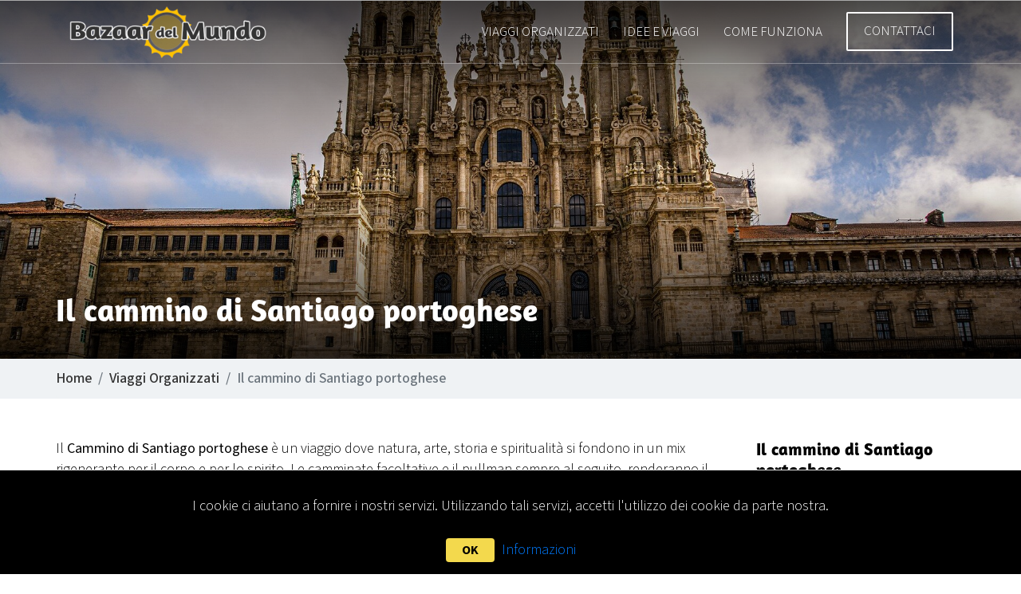

--- FILE ---
content_type: text/html; charset=utf-8
request_url: https://www.bazaardelmundo.it/viaggi/il-cammino-di-santiago-portoghese
body_size: 46966
content:
<!DOCTYPE html>
<html lang="it">
  <head>
    <meta charset="utf-8">
  <title>Il cammino di Santiago portoghese </title>
  <meta name="created" content="2024-11-27 09:33:27 UTC" />
  <meta name="robots" content="index, follow" />
  
  
  

  <meta name="csrf-param" content="authenticity_token" />
<meta name="csrf-token" content="5UFXNqRX5CTTZXerWVXp8h6vYDM3PSiDkwt/JuLjopzVjMF1GAW7G2DfNaH+5m0HtoRcd8wMzX2QUGfU9CUWmg==" />
  

  <link rel="stylesheet" media="all" href="/assets/application-1416c12cac047f1598b016699f1cb6732bef6ac49e00754d87953e09519b270c.css" data-turbolinks-track="reload" />
  <script src="/packs/js/application-0b931c30e05b70254afa.js" data-turbolinks-track="reload"></script>
  <script src="/assets/mosaic-ec657af1631df82c54638f708f3133a656edef2dd3f9e98ccb31c334be019423.js"></script>
  <script src="/assets/cookies_eu-1c3f57ed451cbd95d67f858e3945a4355ec807447564925672e3e4fb26768657.js"></script>
  
  <meta name="viewport" content="width=device-width, initial-scale=1, maximum-scale=1, user-scalable=no">

<script>
  !function(f,b,e,v,n,t,s)
  {if(f.fbq)return;n=f.fbq=function(){n.callMethod?
  n.callMethod.apply(n,arguments):n.queue.push(arguments)};
  if(!f._fbq)f._fbq=n;n.push=n;n.loaded=!0;n.version='2.0';
  n.queue=[];t=b.createElement(e);t.async=!0;
  t.src=v;s=b.getElementsByTagName(e)[0];
  s.parentNode.insertBefore(t,s)}(window, document,'script',
  'https://connect.facebook.net/en_US/fbevents.js');
  fbq('init', '586374322011389');
  fbq('track', 'PageView');
</script>
<noscript><img height="1" width="1" style="display:none"
  src="https://www.facebook.com/tr?id=586374322011389&ev=PageView&noscript=1"
/></noscript>


  </head>

<body class="">

    <div class="cookies-eu js-cookies-eu">
    <span class="cookies-eu-content-holder">I cookie ci aiutano a fornire i nostri servizi. Utilizzando tali servizi, accetti l&#39;utilizzo dei cookie da parte nostra.</span>
    <span class="cookies-eu-button-holder">
    <button class="cookies-eu-ok js-cookies-eu-ok"> OK </button>
      <a href="https://www.bazaardelmundo.it/privacy" class="cookies-eu-link" target="_blank"> Informazioni </a>
    </span>
  </div>


  <!-- set up the modal to start hidden and fade in and out -->
<div id="videoModal" class="modal fade">
    <div class="modal-dialog">
        <div class="modal-content">
            
            <div class="modal-header">
                <h3 class="modal-title">Contattaci o prenota</h5>
                <button type="button" class="close" data-dismiss="modal" aria-label="Close">
                  <span aria-hidden="true">&times;</span>
                </button>
            </div>
            

            <div class="modal-body p-4 email">
                <form id="message_form" action="/message" accept-charset="UTF-8" method="post"><input type="hidden" name="authenticity_token" value="nhEAo6odBaQvYW083hOumpPUjIQDuD2MlfDDKGQ5CFyJpYL/pYkPszQXsTuxAPVZ2axfKidXbAFuZW5PMKmEAg==" />
                <div class="lsnf-qycgwzejhaikvb_1768646171"><style media="screen">.lsnf-qycgwzejhaikvb_1768646171 {position:absolute!important;height:1px;width:1px;overflow:hidden;}</style><label for="lsnf-qycgwzejhaikvb">If you are a human, ignore this field</label><input type="text" name="lsnf-qycgwzejhaikvb" id="lsnf-qycgwzejhaikvb" autocomplete="off" tabindex="-1" /></div>
                <div class="row align-items-center">
                    <div class="col-sm-2">
                        <img class="responsive director" src="/assets/director-7c54349926e69f952cdb896265083934bea024c6cce87a18bf7b3382723b9f17.jpg" />
                    </div>
                    <div class="col-sm-9 quote">
                        Ciao, sono Lara, direttore tecnico di Bazaar del Mundo. Ricever&ograve; direttamente io il tuo messaggio. Rispondo normalmente in giornata.
                    </div>
                </div>

                <div class="row mt-4">
                    <div class="col-sm-6">
                        <div class="form-group">
                            <input type="text" name="message[name]" id="message_name" placeholder="Il tuo nome" class="form-control" />
                        </div>
                    </div>
                    <div class="col-sm-6">
                        <div class="form-group">
                            <input type="text" name="message[email]" id="message_email" placeholder="Il tuo indirizzo email" class="form-control" />
                        </div>
                    </div>
                    <div class="col-sm-12">
                        <div class="form-group">
                            <textarea name="message[message]" id="message_message" placeholder="Il tuo messaggio" rows="5" class="form-control">
</textarea>
                        </div>
                    </div>
                </div>

                <div class="row">
                    <div class="col-sm-12">
                        <div class="form-check text-center">
                            <input type="checkbox" class="form-check-input" id="message_privacy">
                            <label class="form-check-label" for="message_privacy">Accetto la <a target="blank" href="/privacy">Privacy policy</a> del sito</label>
                          </div>
                    </div>
                </div>

                <div class="modal-action d-flex align-items-center justify-content-end">
                    <div class="error-message mr-4"></div>
                    <button type="button" class="btn btn-send-message"> Invia messaggio </button>
                </div>

</form>            </div>

            <div class="modal-body p-4 hidden choice-dest call">
                <form id="call_form" action="/recall" accept-charset="UTF-8" method="post"><input type="hidden" name="authenticity_token" value="YvuUVSamusqaZWHKJtChFdGUBiGpTxgZwxtbax7eWHjDCltwLDYcYIC0Bdpzl0pjbLnHWpsLjK6HbooE5jEZIQ==" />
                <div class="ejdnbzphui-smlcg_1768646171"><style media="screen">.ejdnbzphui-smlcg_1768646171 {position:absolute!important;height:1px;width:1px;overflow:hidden;}</style><label for="ejdnbzphui-smlcg">If you are a human, ignore this field</label><input type="text" name="ejdnbzphui-smlcg" id="ejdnbzphui-smlcg" autocomplete="off" tabindex="-1" /></div>
                <div class="row align-items-center">
                    <div class="col-sm-2">
                        <img class="responsive director" src="/assets/director-7c54349926e69f952cdb896265083934bea024c6cce87a18bf7b3382723b9f17.jpg" />
                    </div>
                    <div class="col-sm-9 quote">
                        Ciao, sono Lara, direttore tecnico di Bazaar del Mundo. Lasciami i tuoi recapiti che provveder&ograve; a richiamarti il prima possibile.
                    </div>
                </div>

                <div class="row mt-4">
                    <div class="col-sm-6">
                        <div class="form-group">
                            <input type="text" name="call[name]" id="call_name" placeholder="Il tuo nome" class="form-control" />
                        </div>
                    </div>
                    <div class="col-sm-6">
                        <div class="form-group">
                            <input type="text" name="call[phone]" id="call_phone" placeholder="Il tuo numero di telefono" class="form-control" />
                        </div>
                    </div>
                    <div class="col-sm-12">
                        <div class="form-group">
                            <textarea name="call[message]" id="call_message" placeholder="Vuoi lasciare un messaggio?" rows="5" class="form-control">
</textarea>
                        </div>
                    </div>
                </div>

                <div class="row">
                    <div class="col-sm-12">
                        <div class="form-check text-center">
                            <input type="checkbox" class="form-check-input" id="call_privacy">
                            <label class="form-check-label" for="call_privacy">Accetto la <a target="blank" href="/privacy">Privacy policy</a> del sito</label>
                          </div>
                    </div>
                </div>

                <div class="modal-action d-flex align-items-center justify-content-end">
                    <div class="error-call mr-4"></div>
                    <button type="button" class="btn btn-send-call"> Invia messaggio </button>
                </div>

</form>            </div>


            <div class="modal-body p-4 hidden choice-dest video">
                <div class="row align-items-center">
                    <div class="col-sm-2">
                        <img class="responsive director" src="/assets/director-7c54349926e69f952cdb896265083934bea024c6cce87a18bf7b3382723b9f17.jpg" />
                    </div>
                    <div class="col-sm-9 quote">
                        Ciao, sono Lara, direttore tecnico di Bazaar del Mundo. <strong>Prenota una videochiamata gratuita</strong> con il nostro staff. Possiamo aiutarti a trovare e prenotare il viaggio migliore per le tue esigenze.
                    </div>
                </div>
                <form class="new_appointment" id="new_appointment" action="/appointment" accept-charset="UTF-8" method="post"><input type="hidden" name="authenticity_token" value="tvYrwgujrm2sCYPCRZc3iQhAt7cf0tKHRlHRW+RiFo4Sa8ACxsQWL1FjMo8+rxy/H4FQYh1UBrb2uVaGaHEvSQ==" />

                <div class="bs-stepper">
                  <div class="bs-stepper-header" role="tablist">
                    
                    <div class="step" data-target="#calendar-part">
                      <button type="button" class="step-trigger" role="tab" aria-controls="calendar-part" id="calendar-part-trigger">
                        <span class="bs-stepper-circle">1</span>
                        <span class="bs-stepper-label">Appuntamento</span>
                      </button>
                    </div>
                    <div class="line"></div>
                    <div class="step" data-target="#information-part">
                      <button type="button" class="step-trigger" role="tab" aria-controls="information-part" id="information-part-trigger">
                        <span class="bs-stepper-circle">2</span>
                        <span class="bs-stepper-label">Informazioni</span>
                      </button>
                    </div>
                    <div class="line"></div>
                    <div class="step" data-target="#contact-part">
                      <button type="button" class="step-trigger" role="tab" aria-controls="contact-part" id="contact-part-trigger">
                        <span class="bs-stepper-circle">3</span>
                        <span class="bs-stepper-label">Contatti</span>
                      </button>
                    </div>
                    
                  </div>
                  <div class="bs-stepper-content">
                    


                    <div id="calendar-part" class="content" role="tabpanel" aria-labelledby="calendar-part-trigger">
                        
                        <div class="row">
                            <div class="col-sm-6">
                                <div class="form-group">
                                    <label for="calendar">
                                        Data dell'appuntamento
                                    </label>
                                   
                                    <div class="input-group date calendar-picker" id="calendarpicker" data-target-input="nearest">
                                        <input type="text" class="form-control datetimepicker-input" data-target="#calendarpicker" name="appointment[date]" />
                                        <div class="input-group-append" data-target="#calendarpicker" data-toggle="datetimepicker">
                                            <div class="input-group-text"><i class="icon icon-calendar"></i></div>
                                        </div>
                                    </div>
                                </div>
                            </div>
                            <div class="col-sm-6">
                                <div class="form-group">
                                    <label for="time">
                                        Ora dell'appuntamento
                                    </label>
                                     <div class="input-group date time-picker" id="timepicker" data-target-input="nearest">
                                        <input type="text" class="form-control datetimepicker-input" data-target="#timepicker" name="appointment[time]" />
                                        <div class="input-group-append" data-target="#timepicker" data-toggle="datetimepicker">
                                            <div class="input-group-text"><i class="icon icon-clock"></i></div>
                                        </div>
                                    </div>
                                </div>
                            </div>
                        </div>
                       
                        <div class="modal-action d-flex align-items-center justify-content-end">
                            <div class="error-check-date mr-4"></div>
                            <div class="spinner-border spinner-border-sm mr-4 spinner-check-date d-none" role="status">
                              <span class="sr-only">Loading...</span>
                            </div>
                            <button type="button" class="btn bs-stepper-check-date"> Continua > </button>
                        </div>
                    </div>


                    <div id="information-part" class="content" role="tabpanel" aria-labelledby="information-part-trigger">
                        <div class="row">
                            <div class="col-sm-12">
                                <div class="form-group">
                                    <label for="firstname">Dove vorresti andare?</label>
                                    <textarea class="form-control" name="appointment[notes]" rows="4" id="appointment_notes"></textarea>
                                </div>
                            </div>
                        </div>                        

                        <div  class="modal-action">
                            <div class="btn bs-stepper-previous light float-left"> < Indietro </div>
                            <div class="btn bs-stepper-check-notes float-right"> Continua > </div>
                            <div class="error-check-notes mr-4 text-center"></div>
                            
                        </div>    
                    </div>



                    <div id="contact-part" class="content" role="tabpanel" aria-labelledby="contact-part-trigger">

                        <div class="row">
                            <div class="col-sm-6">
                                <div class="form-group mb-2">
                                    <label for="firstname">Nome</label>
                                    <input type="text" class="form-control" name="appointment[firstname]" id="appointment_firstname" />
                                </div>
                            </div>
                            <div class="col-sm-6">
                                <div class="form-group mb-2">
                                    <label for="firstname">Cognome</label>
                                    <input type="text" class="form-control" name="appointment[lastname]" id="appointment_lastname" />
                                </div>
                            </div>
                        </div>
                        <div class="row">
                            <div class="col-sm-6">
                                <div class="form-group">
                                    <label for="firstname">Numero di Telefono</label>
                                    <input type="text" class="form-control" name="appointment[phone]" id="appointment_phone" />
                                </div>
                            </div>
                            <div class="col-sm-6">
                                <div class="form-group">
                                    <label for="firstname">La tua Email</label>
                                    <input type="text" class="form-control" name="appointment[email]" id="appointment_email" />
                                </div>
                            </div>
                        </div>
                        <div class="row">
                            <div class="col-sm-12">
                                <div class="form-check text-right">
                                    <input type="checkbox" class="form-check-input" id="appointment_privacy">
                                    <label class="form-check-label" for="appointment_privacy">Accetto la <a target="blank" href="/privacy">Privacy policy</a> del sito</label>
                                  </div>
                            </div>
                        </div>

                        <div  class="modal-action">
                            <div class="btn bs-stepper-previous light float-left"> < Indietro </div>
                            <div class="btn bs-stepper-check-contacts float-right"> Invia </div>
                            <div class="error-check-contacts mr-4 text-center"></div>
                        </div>

                    </div>


                  </div>
                </div>
    
</form>            </div>
            
        </div>
    </div>
</div>
  <div class="header">
  <div class="container">

    <div class="logo">
      <a href="/">
        <img src="/assets/logo-fc6da6956efe071319a78dbebe4bc6b0def6882d4c666ad5254eb461998842e2.png" />
</a>    </div>

    <div class="hamburger">
      <svg xmlns="http://www.w3.org/2000/svg" version="1.1" xmlns:xlink="http://www.w3.org/1999/xlink" xmlns:svgjs="http://svgjs.com/svgjs" viewBox="0 0 40 40" width="40" height="40"><g transform="matrix(1.6666666666666667,0,0,1.6666666666666667,0,0)"><path d="M21 7L3 7" fill="none" stroke="currentcolor" stroke-linecap="round" stroke-linejoin="round"></path><path d="M21 12L3 12" fill="none" stroke="currentcolor" stroke-linecap="round" stroke-linejoin="round"></path><path d="M21 17L3 17" fill="none" stroke="currentcolor" stroke-linecap="round" stroke-linejoin="round"></path></g></svg>
    </div>
            
    <ul class="menu">
	<li><div class="btn video-button">Contattaci</div></li>
	<li><a href="/come-funziona">Come funziona</a></li>
	<li><a href="/viaggi">Idee e Viaggi</a></li>
	<li><a href="/viaggi_organizzati">Viaggi Organizzati</a></li>
</ul>

<div id="dim"></div>
<ul class="mobile-menu">
	<span class="close"></span>
	<li><a href="/"><img src="/assets/logo-fc6da6956efe071319a78dbebe4bc6b0def6882d4c666ad5254eb461998842e2.png" /></a></li>
	<li><a href="/viaggi_organizzati">Viaggi Organizzati</a></li>
	<li><a href="/viaggi">Idee e Viaggi</a></li>
	<li><a href="/come-funziona">Come funziona</a></li>
	<li><div class="btn video-button">Contattaci</div></li>
</ul>

  </div>
</div>

  
  <div class="content border-bottom">
    <div id="blog">
	  <div id="tour_998" class="tour">
    <script src="/assets/photoswipe.min-cf0ae8c1cf902c59fc2b0853e7b15aced855de06ff393f0751a8816ed7924e30.js"></script>
<script src="/assets/photoswipe-ui-default.min-ff7670eb066cf12099d4e555b7467961cffcc649ec5ab14b6f035c6268dcc197.js"></script>

<div class="pswp" tabindex="-1" role="dialog" aria-hidden="true">

    <!-- Background of PhotoSwipe. 
         It's a separate element as animating opacity is faster than rgba(). -->
    <div class="pswp__bg"></div>

    <!-- Slides wrapper with overflow:hidden. -->
    <div class="pswp__scroll-wrap">

        <!-- Container that holds slides. 
            PhotoSwipe keeps only 3 of them in the DOM to save memory.
            Don't modify these 3 pswp__item elements, data is added later on. -->
        <div class="pswp__container">
            <div class="pswp__item"></div>
            <div class="pswp__item"></div>
            <div class="pswp__item"></div>
        </div>

        <!-- Default (PhotoSwipeUI_Default) interface on top of sliding area. Can be changed. -->
        <div class="pswp__ui pswp__ui--hidden">

            <div class="pswp__top-bar">

                <!--  Controls are self-explanatory. Order can be changed. -->

                <div class="pswp__counter"></div>

                <button class="pswp__button pswp__button--close" title="Close (Esc)"></button>

                <button class="pswp__button pswp__button--share" title="Share"></button>

                <button class="pswp__button pswp__button--fs" title="Toggle fullscreen"></button>

                <button class="pswp__button pswp__button--zoom" title="Zoom in/out"></button>

                <div class="pswp__preloader">
                    <div class="pswp__preloader__icn">
                      <div class="pswp__preloader__cut">
                        <div class="pswp__preloader__donut"></div>
                      </div>
                    </div>
                </div>
            </div>

            <div class="pswp__share-modal pswp__share-modal--hidden pswp__single-tap">
                <div class="pswp__share-tooltip"></div> 
            </div>

            <button class="pswp__button pswp__button--arrow--left" title="Previous (arrow left)">
            </button>

            <button class="pswp__button pswp__button--arrow--right" title="Next (arrow right)">
            </button>

            <div class="pswp__caption">
                <div class="pswp__caption__center"></div>
            </div>

        </div>

    </div>

</div>

    <script language="javascript">

    // build items array
    window.slideshow_items = [];
            
    var openPhotoSwipe = function() {
        var pswpElement = document.querySelectorAll('.pswp')[0];

        jQuery('#blog .mobile_header').css("display", "none")
        jQuery('#blog .mobile_header').css("opacity", 0) 

        // define options (if needed)
        var options = {
                 // history & focus options are disabled on CodePen        
            history: false,
            focus: false,

            showAnimationDuration: 0,
            hideAnimationDuration: 0
            
        };
        
        var gallery = new PhotoSwipe( pswpElement, PhotoSwipeUI_Default, slideshow_items, options);
        gallery.init();
    };

    document.addEventListener("DOMContentLoaded", function(event) { 
      jQuery('.show-gallery').click( openPhotoSwipe );  
      jQuery('#mosaic').Mosaic({innerGap: 5, maxRowHeight: 200, maxRowHeightPolicy: "tail"});
      jQuery('.hamburger-tour').click( function() { 
        jQuery('#blog .mobile_header').css("display", "none")
        jQuery('#blog .mobile_header').css("opacity", 0) 
        jQuery(".mobile-menu").toggleClass("visible");
        jQuery('#dim').toggleClass('visible')
      })

      try {
        fbq("trackCustom", "natura");
        gtag("event", "natura");
        fbq("trackCustom", "città d&#39;arte");
        gtag("event", "città d&#39;arte");
        fbq("trackCustom", "pellegrinaggio");
        gtag("event", "pellegrinaggio");
      }
      catch(err) {
      }

    });

    window.addEventListener("scroll", () => {
      const currentScroll = window.pageYOffset;
      if (currentScroll > 450 && !jQuery(".mobile-menu").hasClass('visible'))
      {
        jQuery('#blog .mobile_header').css("display", "block")
        jQuery('#blog .mobile_header').css("opacity", 1)
      }
      else
      {
        jQuery('#blog .mobile_header').css("display", "none")
        jQuery('#blog .mobile_header').css("opacity", 0) 
      }
    });

  
    </script>

    <div class="mobile_header">
      <button class="btn video-button">
              Chiedi informazioni
      </button>
      <div class="hamburger-tour">
        <svg xmlns="http://www.w3.org/2000/svg" version="1.1" xmlns:xlink="http://www.w3.org/1999/xlink" xmlns:svgjs="http://svgjs.com/svgjs" viewBox="0 0 40 40" width="40" height="40"><g transform="matrix(1.6666666666666667,0,0,1.6666666666666667,0,0)"><path d="M21 7L3 7" fill="none" stroke="currentcolor" stroke-linecap="round" stroke-linejoin="round"></path><path d="M21 12L3 12" fill="none" stroke="currentcolor" stroke-linecap="round" stroke-linejoin="round"></path><path d="M21 17L3 17" fill="none" stroke="currentcolor" stroke-linecap="round" stroke-linejoin="round"></path></g></svg>
      </div>
    </div>
  
    <div class="blog_container">
    <style media="screen">
    .blog_picture {
      background-image: linear-gradient(rgba(0, 0, 0, 0.7), transparent, rgba(0, 0, 0, 0.8)), url('/pictures/W1siZiIsIjIwMjEvMDUvMDYvOGdqcHgxY3A0aF9TQU5USUFHT19ERV9DT01QT1NURUxBLmpwZyJdLFsicCIsImVuY29kZSIsImpwZWciLCItcXVhbGl0eSA4NSJdXQ/SANTIAGO%20DE%20COMPOSTELA.jpeg?sha=86fba7f1f6280bea');
    }
    </style>
    <div class="blog_picture">  
    </div>
    <div class="main_title">
      <div class="main_title_small">
        Data in definizione
      </div>
      <h1>Il cammino di Santiago portoghese</h1>
    </div>
    
    <div class="grey d-none d-sm-block">
    <nav aria-label="breadcrumb">
        <ol class="breadcrumb">
          <li class="breadcrumb-item"><a href="/">Home</a></li>
          <li class="breadcrumb-item"><a href="/viaggi_organizzati">Viaggi Organizzati</a></li>
          <li class="breadcrumb-item active" aria-current="page">Il cammino di Santiago portoghese </li>
        </ol>
    </nav>
    </div>
    <div class="blog_content">

      <div class="row">
        <div class="col-sm-9 order-2 order-sm-1">
              <div id="testo_del_paragrafo_999" class="testo_del_paragrafo">	<p>
		<p>Il <strong>Cammino di Santiago portoghese</strong> è un viaggio dove natura, arte, storia e spiritualità si fondono in un mix rigenerante per il corpo e per lo spirito. Le camminate facoltative e il pullman sempre al seguito, renderanno il viaggio adatto a tutti! Potrà soddisfare anche chi gradisce un approccio più atletico.</p>
<p>L’itinerario segue il Cammino di Santiago portoghese, che partendo da <strong>Lisbona</strong>, e toccando le più belle città del Portogallo, come <strong>Coimbra, Oporto e Braga</strong>, culmina nella splendida <strong>Santiago de Compostela</strong>, dove quest’anno si festeggia il Giubileo di San Giacomo.</p>
<p>Un’occasione unica per conoscere se stessi e per trattenere o condividere coi compagni di viaggio le sensazioni interiori che questo viaggio trasmette.</p>
	</p>
</div>
              <div id="titolo_del_paragrafo_1000" class="titolo_del_paragrafo">	<h2>
		Programma di viaggio:
	</h2>
</div>
              <div id="testo_del_paragrafo_1001" class="testo_del_paragrafo">	<p>
		<p><strong>1° giorno martedì 23 agosto:</strong></p>
<p>Incontro con l'accompagnatrice all'aeroporto di Bologna (Possibile trasferimento da Ferrara all'aeroporto di Bologna da quantificare in base al numero dei richiedenti) . Operazioni d'imbarco e partenza alle 11,55 con volo di linea Tap Air Portugal diretto per Lisbona. Arrivo previsto a <strong>Lisbona</strong> per le 13,55. Accoglienza in aeroporto del pullman che ci accompagnerà per tutta la settimana. Giro panoramico di <strong>Lisbona</strong> in pullman con guida. Al termine trasferimento in Hotel 4*. Sistemazione nelle camere riservate, cena e pernottamento a Lisbona.</p>
<p><br><strong>2° giorno mercoledì 24 agosto:</strong></p>
<p>Colazione in Hotel. Incontro con la guida e visita di <strong>Lisbona.</strong> Nata su sette colli, sono 4 i quartieri che rappresentano le zone più caratteristiche di <strong>Lisbona</strong>: <strong>Alfama</strong> (il quartiere più antico) <strong>Belèm</strong> (zona monumentale), <strong>Bairro Alto</strong> (città alta) e <strong>Baixa</strong> (zona bassa). Cominceremo da <strong>Alfama</strong>, il cuore della città, il quartiere che più di tutti testimonia la storia moresca del Portogallo. Si visiterà la <strong>Cattedrale,</strong> inconfondibile per le sue torri merlate e lo splendido rosone romanico, e la <strong>Chiesa di S. Antonio</strong>, dove nacque il Santo. Saliremo al <strong>Castello di San Giorgio</strong> e tempo permettendo visiteremo la<strong> Torre di Ulisse</strong>, dove si trova il Periscopio di Leonardo da Vinci, che permette di vedere il panorama in movimento a 360°. Pranzo libero. Nel pomeriggio visita della zona <strong>Belem</strong>, dove ci sono alcuni tra i monumenti più importanti di Lisbona. Uno tra tutti il <strong>Monasteiro dos Jerónimos</strong>, la cui costruzione fu avviata nel 1501, un grande edificio in stile manuelino suddiviso nella chiesa dedicata a Santa Maria Belém (Betlemme) e nel Monastero vero e proprio. Nello stesso stile è costruita anche la <strong>Torre di Belém,</strong> piccola fortezza d'avvistamento sul lungofiume, simbolo di Lisbona e insieme al Monastero patrimonio dell'Unesco. Rientro in Hotel, cena e pernottamento a Lisbona.</p>
<p><br><strong>3° giorno giovedì 25 agosto:</strong></p>
<p>Colazione in Hotel. Passeggiata da <strong>Bairro Alto</strong> a <strong>Chiado</strong>. Da <strong>Piazza Restauradores</strong> prenderemo la funicolare sino al giardino<strong> S. Pedro de Alcântara</strong> (belvedere sul Castello). Visita alla <strong>Chiesa di San Rocco</strong> (la semplice facciata cela un interno ricchissimo) e pausa caffè facoltativa alla caffetteria A Brasileira, la preferita da Fernando Pessoa, segnalata da una sua statua all'ingresso. Arrivo a <strong>Rossio nella Baixa Pombaliana,</strong> il quartiere ricostruito dal Marchese di Pombal dopo il terremoto e abbellito con eleganti boulevard, lussuosi negozi, ristoranti e locali che invitano alla vita mondana. Tempo libero per il pranzo. Nel pomeriggio trasferimento a <strong>Tomar</strong> (km 60, 1h00) roccaforte dei Templari. Visita del <strong>Convento di Cristo e del Castello Templare</strong>. Questo vasto complesso monumentale, edificato su un antico luogo di culto romano, ci racconta, oltre alle vicissitudini dei Templari, sette secoli di storia del Portogallo ed episodi importanti della storia europea. Per chi cammina il percorso di oggi sarà di 7,5 km <strong>da Tomar a Casais</strong>, tra piccoli borghi e zone boscose. (Se la visita a Tomar sarà più lunga del previsto, valuteremo al momento se ci sarà il tempo di fare la camminata). Proseguimento per <strong>Fatima</strong> (40km-40min). Sistemazione in Hotel 4* e cena. Per chi vorrà partecipare alle celebrazioni religiose, dopo cena ci sarà il Rosario alle 21,30 nella Cappella delle Apparizioni e alle 22,15 la suggestiva processione con fiaccolata. Pernottamento a Fatima.</p>
<p> </p>
<p><strong>4° giorno: venerdì 26 agosto:</strong></p>
<p>Colazione in hotel. Saluto alla <strong>Madonna di Fatima</strong> e proseguimento per <strong>Coimbra</strong>. Visita con guida della città. Adagiata sulle rive del fiume Mondego, <strong>Coimbra</strong> fu la capitale del Portogallo per oltre cent’anni e vanta l’università più antica del Portogallo nonché una delle più antiche d’Europa. Il centro storico di Coimbra sorge su una collina la cui sommità (Città alta) è occupata dall’Università e dai vicoletti della città vecchia, mentre la città bassa (Baixa) è la parte più moderna. E' una città dall'atmosfera vivace e ricca di attrazioni, qui si respira il Portogallo più autentico, di sera i vicoletti della città alta si animano di voci e di chitarre che intonano il fado. Tra i monumenti religiosi visiteremo la <strong>Cattedrale Vecchia</strong> (<strong>Sé Velha)</strong> ricorda un castello fortificato. Infatti la sua funzione era anche difensiva, per resistere alla minaccia dei Mori nel XII secolo. Pranzo libero. Nel pomeriggio tempo libero per attività di carattere individuale o per il cammino. Per chi cammina il percorso di oggi sarà di circa 7 km. In bus si raggiunge il borgo di <strong>Santa Luzia</strong>. Da qui parte un bel tratto sulla tappa 10 del Cammino Centrale. Si faranno pochi metri in mezzo alle case e poi circa 3 km in mezzo al bosco fino a raggiungere la strada asfaltata. Si prosegue poi su strade secondarie, non trafficate, fino al paese di <strong>Mealhada</strong> da dove si rientra in bus a <strong>Coimbra</strong>. Cena e pernottamento in Hotel a Coimbra.</p>
<p> </p>
<p><strong>5° giorno sabato 27 agosto</strong></p>
<p>Colazione in hotel e trasferimento a <strong>Oporto</strong>. Visita con guida della città. Oporto è una vera gioia per gli occhi, una città in grado di conquistare fin dal primo momento, grazie ai suoi saliscendi, alle sue case decadenti ma dall’atmosfera magica e soprattutto grazie al quartiere della <strong>Ribeira</strong>, dal quale si ammira un panorama pazzesco e le barche che passano sotto il <strong>Ponte Dom Luis I,</strong> una costruzione in ferro realizzato da un vicino collaboratore di Gustave Eiffel. Da non perdere la<strong> Cattedrale, la Chiesa di San Francesco, il quartiere Ribeira, la Torre dos Clérigos (Torre dei Chierici).</strong> Pranzo libero. Nel pomeriggio tempo libero per attività di carattere individuale o per il cammino. Per chi cammina il percorso di oggi sarà di 5 km sulla tappa 15 <strong>da Grijò a Oporto</strong>. In pullman trasferimento a <strong>Perosinho</strong>. Da qui si cammina fino a <strong>Rechousa</strong> incontrando mulini, boschetti e ponti di pietra. Rientro a <strong>Oporto</strong>. Cena e pernottamento in Hotel a Oporto.</p>
<p> </p>
<p><strong>6° giorno: domenica 28 agosto</strong></p>
<p>Colazione in hotel e trasferimento a <strong>Braga </strong>(58 km – 50 min.). Denominata la Roma del Portogallo, <strong>Braga</strong> è una splendida città, fatta di chiese e di giardini e considerata il centro religioso del paese. Ma è anche una città universitaria giovane e vivace. La sua principale attrattiva è costituita dal centro storico, un labirinto di strette vie, ognuna delle quali nasconde luoghi d'interesse storico, monumentale o della tradizione locale. Vi si trova la <strong>Cattedrale</strong>, una delle più antiche del Portogallo. Santa Messa in cattedrale. Il centro storico è anche ricco di aree pedonali con affascinanti piazze, vie dello shopping e graziosi giardini. Visita con guida del centro storico. Pranzo libero. Nel pomeriggio si raggiungerà in pullman il Santuario più famoso e rappresentativo di Braga, il<strong> Santuario Bom Jesus do Monte</strong>. Si trova a 5 km dalla città ed è circondato da uno splendido parco, ma la sua peculiarità e il suo significato religioso, sta nella scalinata che precede la chiesa: 577 scalini, punteggiati di fontane e di sculture, che simboleggiano il percorso dell'anima per l'ascesa al Cielo. La scalinata è divisa in tre parti, per arrivare al Paradiso bisogna percorrere la Via Crucis, la Scala dei Cinque Sensi e la Scale delle Tre Virtù. Si può affrontare la lunga scalinata oppure scegliere una delle più antiche funicolari del Portogallo, in attività dal 1882 e ancora funzionante con un ingegnoso sistema ad acqua. Proseguimento in pullman per <strong>Gondarém</strong> (80Km-1h20). Sistemazione in Hotel 4* a Gondarém, cena e pernottamento.</p>
<p> </p>
<p><strong>7° giorno lunedì 29 agosto</strong></p>
<p>Colazione in Hotel. Attraversamento del confine con la Spagna per raggiungere <strong>Tui</strong>. Incontro con la guida locale, visita della <strong>Cattedrale</strong> e celebrazione della Santa Messa domenicale prevista dal calendario liturgico locale. Proseguimento per <strong>Pontevedra</strong> (28 km 30 min). A Pontevedra si visita <strong>la chiesa della Virgen Peregrina</strong>, patrona del cammino portoghese. Da <strong>Pontevedra</strong> parte la <strong>“Variante Espiritual</strong>, nel cui ultimo tratto è possibile fare una navigazione di circa un'ora, considerata una Via Crucis fluviale. Non sempre è possibile, si può partire solo quando la marea è in crescita, altrimenti la profondità del tratto finale non consente la navigazione. Se i barcaioli confermano la partenza, <strong>da Pontevedra in bus si arriva a Vilanova de Arousa</strong> (km 36 – 40 min), qui ci si imbarca e si sbarca a <strong>Pontecesures.</strong> Per chi cammina verranno percorsi 3 km per arrivare a <strong>Padrón</strong>. Qui, sotto l'altare maggiore della <strong>Iglesia de Santiago</strong>, si trova la pietra con l'iscrizione romana, sotto cui giacevano i resti di San Giacomo. Proseguimento per <strong>Santiago de Compostela</strong> (24 km -30 min). Cena e pernottamento in Hotel a Santiago.</p>
<p>N.B.: Se la navigazione non sarà possibile, da Pontevedra in bus si arriverà al bivio tra Cammino Centrale e Variante Espiritual. Per chi cammina si parte per circa 7 km tra case, boschi e giardini, fino ad una spiaggetta e ad un caratteristico borgo di pescatori, Combarro. Da Combarro si prosegue in pullman per Padròn. Sosta per vedere la pietra tombale di San Giacomo. Proseguimento per Santiago de Compostela (24 km -30 min). Cena e pernottamento in Hotel a Santiago.</p>
<p> </p>
<p><strong>8° giorno martedì 30 agosto</strong></p>
<p>Colazione in Hotel. Giornata dedicata alla visita della <strong>Cattedrale</strong> e alle celebrazioni del <strong>Giubileo di San Giacomo</strong>, che ricorre proprio quest'anno. Per chi cammina il percorso di oggi sarà di 5 km, <strong>dal Monte della Gioia al centro città</strong>. In pullman si raggiungerà il <strong>Monte della Gioia,</strong> una collina alle porte della città, dalla cui sommità i pellegrini potevano scorgere la <strong>Cattedrale</strong> e quindi gioire per aver raggiunto la meta. Pranzo libero. Pomeriggio dedicato alla visita con guida della <strong>Cattedrale</strong> (se le celebrazioni lo consentono) e del centro storico. Cena e pernottamento in Hotel a Santiago.</p>
<p> </p>
<p><strong>9° giorno mercoledì 31 agosto</strong></p>
<p>Alle 06,00 partenza dal Hotel per il trasferimento ad <strong>Oporto</strong>. Operazioni d'imbarco e alle 11,00 partenza del volo per Lisbona. Arrivo a Lisbona alle 12,00. Alle 13,10 partenza da Lisbona per Bologna, con arrivo previsto per le 16,55.</p>
<p> </p>
<p><strong>NOTA BENE: i percorsi a piedi,  sono assolutamente facoltativi. Il pullman viaggerà al seguito del gruppo e sarà sempre possibile raggiungere la meta successiva in bus.</strong></p>
<p> </p>
<p><strong><em><u> </u></em></strong></p>
<p> </p>
	</p>
</div>
              <div id="immagine_del_paragrafo_1012" class="immagine_del_paragrafo">  	<script language="javascript">
  		window.slideshow_items.push({
                src: '/pictures/W1siZiIsIjIwMjEvMDUvMDYvOXJoOWJ1b2NkNF9MaXNib25hX1RvcnJlX2RpX0JlbGVtLmpwZyJdLFsicCIsImVuY29kZSIsImpwZWciLCItcXVhbGl0eSA4NSJdXQ/Lisbona%20-%20Torre%20di%20Belem.jpeg?sha=0ba400d20ce97ad5',
                w: 1920,
                h: 1280
            })
  	</script>
	<div class="paragraph_image show-gallery">
		<img src="/pictures/W1siZiIsIjIwMjEvMDUvMDYvOXJoOWJ1b2NkNF9MaXNib25hX1RvcnJlX2RpX0JlbGVtLmpwZyJdLFsicCIsInRodW1iIiwiODU1eFx1MDAzZSJdLFsicCIsImVuY29kZSIsImpwZWciLCItcXVhbGl0eSA4NSJdXQ/Lisbona%20-%20Torre%20di%20Belem.jpeg?sha=d63fc222b17ed27a" />
	</div>
</div>
              <div id="titolo_del_paragrafo_1002" class="titolo_del_paragrafo">	<h2>
		EMERGENZA COVID
	</h2>
</div>
              <div id="testo_del_paragrafo_1003" class="testo_del_paragrafo">	<p>
		<p>Poichè le regole di sicurezza anti-Covid cambiano ripetutamente e repentinamente, ci riserviamo di comunicare non prima dei 3 mesi antecedenti la partenza, quali  documenti e quali  adempimenti saranno necessari.Penali in caso di annullamento coperte dalla polizza assicurativa obbligatoria</p>
<p> </p>
<p> </p>
	</p>
</div>
              <div id="titolo_del_paragrafo_1004" class="titolo_del_paragrafo">	<h2>
		Penali in caso di annullamento coperte dalla polizza assicurativa obbligatoria
	</h2>
</div>
              <div id="testo_del_paragrafo_1005" class="testo_del_paragrafo">	<p>
		<p>In caso di recesso del contratto di viaggio da parte del consumatore, oltre ai premi assicurativi non rimborsabili (€ 65), verranno applicate le seguenti percentuali di penale del costo complessivo del viaggio che variano a seconda dei giorni mancanti alla data di partenza escludendo il giorno stesso della partenza e quello in cui viene effettuata la comunicazione che deve essere lavorativo e comunicato per iscritto.</p>
<p>0% per annullamenti entro il 20 maggio;<br>10% dal 21 maggio al 15 giugno<br>25% dal 16 giugno fino a 45 giorni prima della partenza;<br>50% da 44 a 15 giorni prima della partenza;<br>75% da 14 a 4 giorni prima della partenza;<br>100% da 3 a 0 giorni prima della partenza o in caso di mancanza presentazione (no-show);<br>A seconda della causa dell'annullamento la polizza prevede a volte l'applicazione di una franchigia. Condizioni contrattuali complete disponibili in agenzia. In ogni caso non verrà rimborsato l'importo della polizza (€ 65.00)</p>
<p>Condizioni contrattuali complete disponibili in agenzia. In ogni caso non verrà rimborsato l’importo della polizza.</p>
	</p>
</div>
              <div id="immagine_del_paragrafo_1013" class="immagine_del_paragrafo">  	<script language="javascript">
  		window.slideshow_items.push({
                src: '/pictures/W1siZiIsIjIwMjEvMDUvMDYvOTI3a3Q4NXNtM19PcG9ydG8uanBnIl0sWyJwIiwiZW5jb2RlIiwianBlZyIsIi1xdWFsaXR5IDg1Il1d/Oporto.jpeg?sha=7058ba46818ef70c',
                w: 1920,
                h: 1111
            })
  	</script>
	<div class="paragraph_image show-gallery">
		<img src="/pictures/W1siZiIsIjIwMjEvMDUvMDYvOTI3a3Q4NXNtM19PcG9ydG8uanBnIl0sWyJwIiwidGh1bWIiLCI4NTV4XHUwMDNlIl0sWyJwIiwiZW5jb2RlIiwianBlZyIsIi1xdWFsaXR5IDg1Il1d/Oporto.jpeg?sha=ab9a338d31a4b058" />
	</div>
</div>

          <div class="clearfix">
          <div id="mosaic">
          </div>
          </div>

          <div class="tour-box">
            <h3>Dettagli prezzi:</h3>
            <table class="price">
                <div id="prezzo_1006" class="prezzo">  	<tr>
  		<td nowrap valign="top">
  			<strong>1.560,00 &euro; </strong>
  		</td>
  		<td>
  			Quota individuale - Base minima 20 partecipanti.
  		</td>
  	</tr>
</div>
                <div id="prezzo_1007" class="prezzo">  	<tr>
  		<td nowrap valign="top">
  			<strong>1.495,00 &euro; </strong>
  		</td>
  		<td>
  			Quota individuale - Base minima 25 partecipanti.
  		</td>
  	</tr>
</div>
                <div id="prezzo_1008" class="prezzo">  	<tr>
  		<td nowrap valign="top">
  			<strong>1.425,00 &euro; </strong>
  		</td>
  		<td>
  			Quota individuale - Base minima 30 partecipanti.
  		</td>
  	</tr>
</div>
                <div id="prezzo_1009" class="prezzo">  	<tr>
  		<td nowrap valign="top">
  			<strong>100.00 &euro; </strong>
  		</td>
  		<td>
  			PREISCRIZIONE COL VERSAMENTO DI (TOTALMENTE RIMBORSABILI FINO AL 20 MAGGIO)
  		</td>
  	</tr>
</div>
                <div id="prezzo_1010" class="prezzo">  	<tr>
  		<td nowrap valign="top">
  			<strong>350,00 &euro; </strong>
  		</td>
  		<td>
  			Supplemento singola
  		</td>
  	</tr>
</div>
                <div id="prezzo_1011" class="prezzo">  	<tr>
  		<td nowrap valign="top">
  			<strong>65.00  &euro; </strong>
  		</td>
  		<td>
  			Assicurazione Medico-Bagaglio-Annullamento (obbligatoria, inclusa copertura covid. Condizioni per esteso su richiesta)
  		</td>
  	</tr>
</div>
                <div id="prezzo_1473" class="prezzo">  	<tr>
  		<td nowrap valign="top">
  			<strong>400.00 &euro; </strong>
  		</td>
  		<td>
  			CONFERMA D&#39;ISCRIZIONE CON VERSAMENTO DI € 400.00 ENTRO 20 MAGGIO
  		</td>
  	</tr>
</div>
                <div id="prezzo_1474" class="prezzo">  	<tr>
  		<td nowrap valign="top">
  			<strong> &euro; </strong>
  		</td>
  		<td>
  			SALDO ENTRO IL 20 LUGLIO 2022
  		</td>
  	</tr>
</div>
            </table>

            <h3>La quota include:</h3>
            <ul>
<li>Biglietto aereo per volo di linea Tap Air Portugal, A/R Bologna/Lisbona – Oporto/Bologna</li>
<li>Tasse aeroportuali attualmente di € 57,39.L'importo potrebbe variare e rendersi necessaria un'integrazione. Solo al momento dell'emissione dei biglietti le tasse saranno definitivamente quantificabili.</li>
<li>Trasferimenti in loco in pullman riservato, da ditta selezionata per professionalità e che provvede alla sanificazione quotidiana dei veicoli.</li>
<li>8 pernottamenti in hotel 4* selezionati per qualità, norme igieniche e scrupolosa osservanza delle norme di sicurezza anti-covid</li>
<li>Trattamento di mezza pensione in Hotel, con colazioni a buffet e cene in tavoli che rispettano il distanziamento prescritto dalle norme di sicurezza anti-covid</li>
<li>Bevande alle 8 cene, in ragione di ½ d'acqua, ¼ di vino e caffè a persona</li>
<li>Visite con guida locale in lingua italiana a Lisbona, Tomar, Coimbra, Oporto, Braga, Tui, Pontevedra e Santiago.</li>
<li>Auricolari per l'ascolto della guida e per la visita all'interno di monumenti e musei</li>
<li>Assistenza per tutto il viaggio dell'agente di viaggio organizzatrice</li>
<li>Assaggio di pastel di Belem, squisito pasticcino tradizionale di Lisbona</li>
<li>Biglietto della funicolare di Lisbona da Piazza Restauradores al belvedere del Castello di S. Giorgio</li>
<li>Assicurazione medica-bagaglio-annullamento con copertura covid-stay<br> </li>
</ul>
            <h3>La quota non include:</h3>
            <ul>
<li>Trasferimenti in Italia dalla città d'origine all'aeroporto. Da richiedere all'agenzia organizzatrice e da quantificare a seconda della provenienza, del mezzo richiesto e del numero di richiedenti</li>
<li>Tasse di soggiorno da pagare direttamente agli</li>
<li>Hotel in loco (massimo 2 euro a notte)</li>
<li>Pranzi</li>
<li>Ingressi da pagare alla guida, il 1° giorno del tour, per totali € 65,00, incluse spese di prenotazione della visita</li>
<li>Facchinaggio, mance ed extra in genere e tutto quanto non indicato alla voce “ La quota comprende”<br> </li>
</ul>
<p><span style="text-decoration: underline;"><strong>Servizi accessori facoltativi da confermare alla prenotazione e per un minimo di 15 adesioni</strong></span></p>
<p><strong>A LISBONA:</strong></p>
<p>cena in ristorante nei docks € 35,00, incluse bevande (supplemento già dedotto della cena in Hotel)<br>cena con spettacolo di Fado € 40,00, incluse bevand (supplemento già dedotto della cena in Hotel)<br>trasferimento dal Hotel al ristorante a partire da € 290 a gruppo</p>
<p><strong>A OPORTO</strong></p>
<p>visita cantina di vino Porto, con assaggio € 09,00<br>minicrociera sul fiume Douro € 16,00</p>
<p><strong> </strong></p>
          </div>

          <button class="btn video-button mt-5 mb-5 d-block d-sm-none" data-notes="Vorrei prenotare il tour Il cammino di Santiago portoghese">
              Prenota il Viaggio
            </button>
          

        </div>
        <div class="col-sm-3 order-1  order-sm-2">

          <div class="tour-info">
            <h2 class=" d-none d-sm-block">Il cammino di Santiago portoghese</h2>
            <div class="element">
              <span>Durata</span>
              9 giorni/8 notti
            </div>

            <div class="element d-none d-sm-block">
              <span>Periodo</span>
              Data in definizione
            </div>

            <div class="element">
              <span>Luogo di partenza</span>
              Volo da Bologna
            </div>

            <div class="element">
              <span>Prezzo</span>
              da   &euro;
            </div>

            <button class="btn video-button mt-4 d-none d-sm-block">
              Prenota il Viaggio
            </button>

          </div>
          
        </div>
      </div>
    </div>
    </div>

    <div class="curveDownColor ">
    <svg xmlns="http://www.w3.org/2000/svg" viewBox="25 0 1390 158" preserveAspectRatio="none">
      <path fill="#eff2f4" fill-opacity="1" stroke-width="25" stroke="#FFFFFF" stroke-opacity="0.5" d="M0,96L40,90.7C80,85,160,75,240,90.7C320,107,400,149,480,144C560,139,640,85,720,58.7C800,32,880,32,960,53.3C1040,75,1120,117,1200,128C1280,139,1360,117,1400,106.7L1440,96L1440,320L1400,320C1360,320,1280,320,1200,320C1120,320,1040,320,960,320C880,320,800,320,720,320C640,320,560,320,480,320C400,320,320,320,240,320C160,320,80,320,40,320L0,320Z"></path>
    </svg>
    </div>

    <div class="grey pb-5">
      <div class="container">
      <div class="row pt-5 footer-articolo">
        <div class="col-md-8">
          <div class="subtitle">Consulenti di viaggio</div>
          <h1>Hai bisogno di aiuto per prenotare le tue vacanze?</h1>
          <p class="mt-4">Sono Lara, direttore tecnico dell'agenzia Bazaar del Mundo da oltre 20 anni. Operiamo su tutto il territorio nazionale come consulenti di viaggio. Possiamo aiutarti a scegliere e prenotare il viaggio pi&ugrave; adatto alle tue esigenze.</p>
          <div class="btn mt-3 video-button"> Contattaci</div>
          <a href="/come-funziona">
            <div class="btn light ml-3 mt-3"> Scopri come funziona </div>
</a>        </div>
        <div class="col-md-4 p-4">
          <img class="responsive director" src="/assets/director-66b59b42db5863174a2013b4be5dd618755e868c845e70a2e9c2f38f267a9f99.jpg" />
        </div>
      </div>
      </div>
    </div>

</div>
</div>
  
  </div>
  
  <div class="footer">
	<div class="container">
		<div class="row">
			<div class="col-lg-5 offset-lg-2 col-sm-8">
				<div class="logo">
					<img class="mb-3" src="/assets/logo_light-afa75412634a1f3a7233bb1d143561bf7ce9220e4a4c31bf5b65777d3aafa83c.png" />
				</div>
				<p>
					Bazaar del Mundo &egrave; una agenzia di viaggi. Grazie ai nostri viaggi organizzati ci occupiamo di seguirti alla scoperta del mondo.
				</p>
				<p class="copyright">
					Ragione Sociale e sede legale: BAZAAR DEL MUNDO DI MOSCA LARA<br>
					Strada Provinciale 67, n. 10g - Terre del Reno (Fe) 44047<br>
					P. Iva 01605420387 C.F. MSCLRA72T53C469N<br>
					Sede operativa:Via Cavour, 28/30 - 44028 Poggio Renatico (Fe)<br>
					Email: info@bazaardelmundo.it Tel. 0532821020<br>
					Pec: bazaardelmundo@pec.it<br>
					Licenza n. 27059 del 12/03/2004<br>
					Polizza RC: UnipolSai n. 1/72205/319/4188498<br>
					Fondo di Garanzia il Salvagente n. 1-4165<br>
					<br>
					<a href="/informativa.pdf">Informazioni ex art. 1, comma 125-bis, della Legge 4 agosto 2017 n. 124.</a>
				</p>

			</div>
			<div class="col-lg-3 col-sm-4">
				<div class="social">
						<a href="http://facebook.com/viaggi.bazaardelmundo/">
						<img src="/assets/facebook-6229eb841c8bd795918ac2373dec50a3ad5dec79e12dbd4ac9e9f8a257439e70.svg" />
</a>					
						<a href="http://instagram.com/viaggibazaardelmundo/">
						<img src="/assets/instagram-749029068cfbd7e2cfbe6e744cfdd78b9ddfa49aab71c51009d10e1d2b176486.svg" />
</a>					
				</div>
				<ul class="menu">
					<li><a href="/viaggi_organizzati">Viaggi Organizzati</a></li>
					<li><a href="/viaggi">Idee di Viaggio</a></li>
					<li><a href="/come-funziona">Come funziona</a></li>
					<li><span class="video-button">Contattaci</span></li>
					<li><a href="/chi-siamo">Chi siamo</a></li>
					<li><a href="/privacy">Privacy Policy</a></li>
					<li><a href="/sicurezza">COVID-19</a></li>
				</ul>
			</div>
		</div>
	</div>
</div>
  

<style>
    .wh-clear{clear:both}.wh-hide{display:none !important}*[id^="template-"]{display:none !important}.popup-slide{opacity:1;-webkit-transform:translateY(0);transform:translateY(0);-webkit-animation-duration:0.64s;animation-duration:0.64s;-webkit-animation-timing-function:cubic-bezier(0.23, 1, 0.32, 1);animation-timing-function:cubic-bezier(0.23, 1, 0.32, 1);-webkit-animation-delay:0.16s;animation-delay:0.16s}.popup-slide-in{-webkit-animation-name:wh-popup-slide-in;animation-name:wh-popup-slide-in;-webkit-animation-fill-mode:backwards;animation-fill-mode:backwards}.popup-slide-out{-webkit-animation-name:wh-popup-slide-out;animation-name:wh-popup-slide-out;-webkit-animation-fill-mode:forwards;animation-fill-mode:forwards}@-webkit-keyframes wh-popup-slide-in{0%{opacity:0;-webkit-transform:translateY(45px);transform:translateY(45px);display:block}to{opacity:1;-webkit-transform:translateY(0);transform:translateY(0);display:block}}@keyframes wh-popup-slide-in{0%{opacity:0;-webkit-transform:translateY(45px);transform:translateY(45px)}to{opacity:1;-webkit-transform:translateY(0);transform:translateY(0)}}@-webkit-keyframes wh-popup-slide-out{0%{opacity:1;-webkit-transform:translateY(0);transform:translateY(0)}to{opacity:0;-webkit-transform:translateY(45px);transform:translateY(45px)}}@keyframes wh-popup-slide-out{0%{opacity:1;-webkit-transform:translateY(0);transform:translateY(0)}to{opacity:0;-webkit-transform:translateY(45px);transform:translateY(45px)}}.wh-widget-hello-popup-wrapper{margin:21px 20px 0 20px;padding:0;border:0;width:343px;text-align:center;font-family:Roboto, "Helvetica Neue", sans-serif;display:block;position:relative;line-height:23px;font-size:14px}.wh-widget-hello-popup-wrapper.wh-popup-left{margin-left:10px}.wh-widget-hello-popup-wrapper .wh-widget-hello-popup{box-shadow:7px 7px 15px 8px rgba(0,0,0,0.17);border:1px solid #e2e2e2;position:relative;min-height:149px;border-radius:10px;background-color:white}.wh-widget-hello-popup-wrapper .wh-widget-hello-popup .wh-widget-hello-popup-close{float:right;padding:7px 9px 3px 5px;line-height:10px;cursor:pointer}.wh-widget-hello-popup-wrapper .wh-widget-hello-popup .wh-widget-hello-popup-close svg{fill:#a3a3a3;width:15px;height:15px}.wh-widget-hello-popup-wrapper .wh-widget-hello-popup .wh-messengers{margin-bottom:0;line-height:10px;text-align:left;padding-bottom:26px}.wh-widget-hello-popup-wrapper .wh-widget-hello-popup .wh-messengers ul{display:inline-block;margin:0 0 0 85px;padding:0}.wh-widget-hello-popup-wrapper .wh-widget-hello-popup .wh-messengers ul li{margin-bottom:0;margin-right:15px;line-height:10px;border-radius:50%;overflow:hidden;cursor:pointer;display:inline-block;width:34px;height:34px}.wh-widget-hello-popup-wrapper .wh-widget-hello-popup .wh-messengers ul li.wh-messenger-bg-facebook{background-color:#0084ff}.wh-widget-hello-popup-wrapper .wh-widget-hello-popup .wh-messengers ul li.wh-messenger-bg-whatsapp{background-color:#4dc247}.wh-widget-hello-popup-wrapper .wh-widget-hello-popup .wh-messengers ul li.wh-messenger-bg-snapchat{background-color:#FFEA00}.wh-widget-hello-popup-wrapper .wh-widget-hello-popup .wh-messengers ul li.wh-messenger-bg-viber{background-color:#7b519d}.wh-widget-hello-popup-wrapper .wh-widget-hello-popup .wh-messengers ul li.wh-messenger-bg-line{background-color:#00c300}.wh-widget-hello-popup-wrapper .wh-widget-hello-popup .wh-messengers ul li.wh-messenger-bg-telegram{background-color:#08c}.wh-widget-hello-popup-wrapper .wh-widget-hello-popup .wh-messengers ul li.wh-messenger-bg-vkontakte{background-color:#6383a8}.wh-widget-hello-popup-wrapper .wh-widget-hello-popup .wh-messengers ul li.wh-messenger-bg-email{background-color:#848484}.wh-widget-hello-popup-wrapper .wh-widget-hello-popup .wh-messengers ul li.wh-messenger-bg-sms{background-color:#1ecea8}.wh-widget-hello-popup-wrapper .wh-widget-hello-popup .wh-messengers ul li.wh-messenger-bg-call{background-color:#ec5923}.wh-widget-hello-popup-wrapper .wh-widget-hello-popup .wh-messengers ul li a{line-height:10px;width:34px;height:34px;display:inline-block}.wh-widget-hello-popup-wrapper .wh-widget-hello-popup .wh-messengers ul li a svg{margin:1px 0 0 1px;width:90%;height:90%}.wh-widget-hello-popup-wrapper .wh-widget-hello-popup-content{min-height:58px;display:block;border-radius:4px 4px 0 0;color:black;padding:27px 23px 20px 18px}.wh-widget-hello-popup-wrapper .wh-widget-hello-popup-content .wh-widget-hello-popup-content-logo{height:50px;width:50px;border:1px solid #e2e2e2;border-radius:8px;float:left}.wh-widget-hello-popup-wrapper .wh-widget-hello-popup-content .wh-widget-hello-popup-content-logo img{height:50px;width:50px;border-radius:8px}.wh-widget-hello-popup-wrapper .wh-widget-hello-popup-content .wh-widget-hello-popup-content-text{min-height:56px;width:234px;border:1px solid #e2e2e2;border-radius:8px;float:right;position:relative;cursor:pointer;word-wrap:break-word}.wh-widget-hello-popup-wrapper .wh-widget-hello-popup-content .wh-widget-hello-popup-content-text a{text-decoration:none;color:black}.wh-widget-hello-popup-wrapper .wh-widget-hello-popup-content .wh-widget-hello-popup-content-text a>div{text-align:left;padding:14px 16px;line-height:20px;-webkit-box-sizing:content-box;-moz-box-sizing:content-box;box-sizing:content-box}.wh-widget-hello-popup-wrapper .wh-widget-hello-popup-content .wh-widget-hello-popup-content-text::before{content:'';position:absolute;top:20px;left:-10px;border:5px solid transparent;border-right:5px solid #e2e2e2}.wh-widget-hello-popup-wrapper .wh-widget-hello-popup-content .wh-widget-hello-popup-content-text::after{content:'';position:absolute;top:20px;left:-9px;border:5px solid transparent;border-right:5px solid #fff}.wh-widget-hello-popup-wrapper .wh-widget-hello-popup-powered{margin-top:11px;text-align:right;padding:0 29px 4px 0;font-size:11px;color:#afafaf}.wh-widget-hello-popup-wrapper .wh-widget-hello-popup-powered a{color:#afafaf;text-decoration:none}.wh-widget-hello-popup-wrapper .wh-widget-hello-popup-powered a span{text-decoration:underline}.wh-widget-hello-popup-wrapper.wh-popup{box-shadow:7px 7px 15px 8px rgba(0,0,0,0.17);border:1px solid #e2e2e2;position:relative;min-height:149px;border-radius:10px;background-color:white;width:302px}.wh-widget-hello-popup-wrapper.wh-popup.wh-popup-left{margin-left:10px}.wh-widget-hello-popup-wrapper.wh-popup.wh-popup-right{margin-right:20px}.wh-widget-hello-popup-wrapper.wh-popup .wh-popup-title-bar{height:50px;border-radius:6px 6px 0 0;margin:-1px}.wh-widget-hello-popup-wrapper.wh-popup .wh-popup-title-bar.wh-messenger-bg-facebook{background-color:#0084ff}.wh-widget-hello-popup-wrapper.wh-popup .wh-popup-title-bar.wh-messenger-bg-whatsapp{background-color:#4dc247}.wh-widget-hello-popup-wrapper.wh-popup .wh-popup-title-bar.wh-messenger-bg-snapchat{background-color:#FFEA00}.wh-widget-hello-popup-wrapper.wh-popup .wh-popup-title-bar.wh-messenger-bg-viber{background-color:#7b519d}.wh-widget-hello-popup-wrapper.wh-popup .wh-popup-title-bar.wh-messenger-bg-line{background-color:#00c300}.wh-widget-hello-popup-wrapper.wh-popup .wh-popup-title-bar.wh-messenger-bg-telegram{background-color:#08c}.wh-widget-hello-popup-wrapper.wh-popup .wh-popup-title-bar.wh-messenger-bg-vkontakte{background-color:#6383a8}.wh-widget-hello-popup-wrapper.wh-popup .wh-popup-title-bar.wh-messenger-bg-email{background-color:#848484}.wh-widget-hello-popup-wrapper.wh-popup .wh-popup-title-bar.wh-messenger-bg-sms{background-color:#1ecea8}.wh-widget-hello-popup-wrapper.wh-popup .wh-popup-title-bar.wh-messenger-bg-call{background-color:#ec5923}.wh-widget-hello-popup-wrapper.wh-popup .wh-popup-title-bar .title-bar-icon-close{float:right;cursor:pointer;margin:14px 12px 0 0}.wh-widget-hello-popup-wrapper.wh-popup .wh-popup-title-bar .title-bar-icon-messenger{float:left;margin:11px 0 0 11px}.wh-widget-hello-popup-wrapper.wh-popup .wh-popup-title-bar .title-bar-icon-messenger svg{fill:white;width:28px;height:28px}.wh-widget-hello-popup-wrapper.wh-popup .wh-popup-title-bar .title-bar-text{padding-top:15px;text-align:left;color:#FFFFFF}.wh-widget-hello-popup-wrapper.wh-popup .wh-popup-content.wh-popup-content-viber>div{padding-top:15px;padding-right:30px;background:url("/img/loader.gif") no-repeat center}.wh-widget-hello-popup-wrapper.wh-popup .wh-popup-content.wh-popup-content-viber img{height:200px;display:block;margin:auto}.wh-widget-hello-popup-wrapper.wh-popup .wh-popup-content.wh-popup-content-viber .wh-viber-account{font-weight:bold;text-align:center;font-size:16px}.wh-widget-hello-popup-wrapper.wh-popup .wh-popup-content.wh-popup-content-viber .wh-viber-account--pwd-hidden{margin-bottom:15px}.wh-widget-hello-popup-wrapper.wh-popup .wh-popup-content.wh-popup-content-viber a{color:#111;text-decoration:none}.wh-widget-hello-popup-wrapper.wh-popup .wh-popup-content.wh-popup-content-viber a span{font-size:12px;font-weight:normal;text-decoration:underline}.wh-widget-hello-popup-wrapper.wh-popup .wh-popup-content.wh-popup-content-call>div{min-height:100px}.wh-widget-hello-popup-wrapper.wh-popup .wh-popup-content.wh-popup-content-call+.wh-clear+.wh-widget-hello-popup-powered.wh-hide{display:block !important}.wh-widget-hello-popup-wrapper.wh-popup .wh-popup-content.wh-popup-content-call+.wh-clear+.wh-widget-hello-popup-powered.wh-hide>a{display:none !important}.wh-widget-hello-popup-wrapper.wh-popup .wh-popup-content>div{padding:25px 12px 0 30px;min-height:168px}.wh-widget-hello-popup-wrapper.wh-popup .wh-popup-content .content-wa-text{text-align:left;word-wrap:break-word}.wh-widget-hello-popup-wrapper.wh-popup .wh-popup-content .content-wa-number,.wh-widget-hello-popup-wrapper.wh-popup .wh-popup-content .content-call-number{margin-top:38px;font-size:26px;padding-right:18px;text-align:center;word-wrap:break-word}.wh-widget-hello-popup-wrapper.wh-popup .wh-popup-content .content-wa-number a,.wh-widget-hello-popup-wrapper.wh-popup .wh-popup-content .content-call-number a{text-decoration:none;color:#111}.wh-widget-hello-popup-wrapper.wh-popup .wh-popup-content .content-facebook{padding:0;height:299px;overflow:hidden}.wh-widget-hello-popup-wrapper.wh-popup .wh-popup-content.wh-popup-content-snapchat>div{padding-right:30px}.wh-widget-hello-popup-wrapper.wh-popup .wh-popup-content .content-snapchat-qrcode{height:207px}.wh-widget-hello-popup-wrapper.wh-popup .wh-popup-content .content-snapchat-name{font-size:16px;font-weight:600;margin:5px 0 15px 0}.wh-widget-hello-popup-wrapper.wh-popup .wh-popup-content .content-line{padding:0;height:380px;overflow:hidden}.wh-widget-hello-popup-wrapper.wh-popup .wh-popup-content .content-line iframe{margin-top:-115px;width:302px;height:490px;border:none;overflow:hidden}.wh-widget-hello-popup-wrapper.wh-popup .wh-widget-hello-popup-powered{text-align:center;padding-bottom:7px;padding-left:24px}.wh-small-screen .wh-widget-hello-popup-wrapper{margin-left:15px;width:280px}.wh-small-screen .wh-widget-hello-popup-wrapper .wh-widget-hello-popup-content .wh-widget-hello-popup-content-logo{display:none}.wh-small-screen .wh-widget-hello-popup-wrapper .wh-widget-hello-popup-content{padding:27px 20px 20px 20px}.wh-small-screen .wh-widget-hello-popup-wrapper .wh-widget-hello-popup-content .wh-widget-hello-popup-content-text{width:100%}.wh-small-screen .wh-widget-hello-popup-wrapper .wh-widget-hello-popup-content .wh-widget-hello-popup-content-text::before{display:none}.wh-small-screen .wh-widget-hello-popup-wrapper .wh-widget-hello-popup-content .wh-widget-hello-popup-content-text::after{display:none}.wh-small-screen .wh-widget-hello-popup-wrapper .wh-widget-hello-popup .wh-messengers ul{margin-left:20px}@-webkit-keyframes button-slide{0%{opacity:0;display:none;margin-top:0;margin-bottom:0;-ms-transform:translateY(15px);-webkit-transform:translateY(15px);-moz-transform:translateY(15px);-o-transform:translateY(15px);transform:translateY(15px)}to{opacity:1;display:block;margin-top:0;margin-bottom:14px;-ms-transform:translateY(0);-webkit-transform:translateY(0);-moz-transform:translateY(0);-o-transform:translateY(0);transform:translateY(0)}}@-moz-keyframes button-slide{0%{opacity:0;display:none;margin-top:0;margin-bottom:0;-ms-transform:translateY(15px);-webkit-transform:translateY(15px);-moz-transform:translateY(15px);-o-transform:translateY(15px);transform:translateY(15px)}to{opacity:1;display:block;margin-top:0;margin-bottom:14px;-ms-transform:translateY(0);-webkit-transform:translateY(0);-moz-transform:translateY(0);-o-transform:translateY(0);transform:translateY(0)}}@-o-keyframes button-slide{0%{opacity:0;display:none;margin-top:0;margin-bottom:0;-ms-transform:translateY(15px);-webkit-transform:translateY(15px);-moz-transform:translateY(15px);-o-transform:translateY(15px);transform:translateY(15px)}to{opacity:1;display:block;margin-top:0;margin-bottom:14px;-ms-transform:translateY(0);-webkit-transform:translateY(0);-moz-transform:translateY(0);-o-transform:translateY(0);transform:translateY(0)}}@keyframes button-slide{0%{opacity:0;display:none;margin-top:0;margin-bottom:0;-ms-transform:translateY(15px);-webkit-transform:translateY(15px);-moz-transform:translateY(15px);-o-transform:translateY(15px);transform:translateY(15px)}to{opacity:1;display:block;margin-top:0;margin-bottom:14px;-ms-transform:translateY(0);-webkit-transform:translateY(0);-moz-transform:translateY(0);-o-transform:translateY(0);transform:translateY(0)}}.button-slide{-webkit-animation-name:button-slide;-moz-animation-name:button-slide;-o-animation-name:button-slide;animation-name:button-slide;-webkit-animation-duration:.2s;-moz-animation-duration:.2s;-o-animation-duration:.2s;animation-duration:.2s;-webkit-animation-fill-mode:forwards;-moz-animation-fill-mode:forwards;-o-animation-fill-mode:forwards;animation-fill-mode:forwards}.button-slide-out{-webkit-animation-name:button-slide;-moz-animation-name:button-slide;-o-animation-name:button-slide;animation-name:button-slide;-webkit-animation-duration:.2s;-moz-animation-duration:.2s;-o-animation-duration:.2s;animation-duration:.2s;-webkit-animation-fill-mode:forwards;-moz-animation-fill-mode:forwards;-o-animation-fill-mode:forwards;animation-fill-mode:forwards;-webkit-animation-direction:reverse;-moz-animation-direction:reverse;-o-animation-direction:reverse;animation-direction:reverse}@-webkit-keyframes button-mes-us{0%{opacity:0;display:none;margin-left:55px;margin-right:55px}to{opacity:1;display:block;margin-left:70px;margin-right:70px}}@-moz-keyframes button-mes-us{0%{opacity:0;display:none;margin-left:55px;margin-right:55px}to{opacity:1;display:block;margin-left:70px;margin-right:70px}}@-o-keyframes button-mes-us{0%{opacity:0;display:none;margin-left:55px;margin-right:55px}to{opacity:1;display:block;margin-left:70px;margin-right:70px}}@keyframes button-mes-us{0%{opacity:0;display:none;margin-left:55px;margin-right:55px}to{opacity:1;display:block;margin-left:70px;margin-right:70px}}.wh-widget-send-button-desktop .wh-widget-send-button-wrapper:hover a.wh-widget-send-button-get-button{display:block !important}div.wh-widget-send-button-wrapper{margin:0;padding:0;border:0;position:fixed;z-index:16000160;bottom:0;text-align:center;overflow:hidden}div.wh-widget-send-button-wrapper:hover a.wh-widget-send-button-get-button{display:block}div.wh-widget-send-button-wrapper.wh-widget-left{left:0}div.wh-widget-send-button-wrapper.wh-widget-left div.wh-widget-send-button-wrapper-list{left:0;float:left;padding:0 !important}div.wh-widget-send-button-wrapper.wh-widget-left div.wh-widget-send-button-wrapper-list>a.wh-widget-button div.wh-widget-button-icon{float:left}div.wh-widget-send-button-wrapper.wh-widget-right{right:0}div.wh-widget-send-button-wrapper.wh-widget-right div.wh-widget-send-button-wrapper-list{right:10px;float:right}div.wh-widget-send-button-wrapper.wh-widget-right div.wh-widget-send-button-wrapper-list a.wh-widget-send-button-get-button{float:right;right:1px}div.wh-widget-send-button-wrapper.wh-widget-right div.wh-widget-send-button-wrapper-list>a.wh-widget-button{min-width:55px}div.wh-widget-send-button-wrapper.wh-widget-right div.wh-widget-send-button-wrapper-list>a.wh-widget-button div.mes-us{text-align:right}div.wh-widget-send-button-wrapper.wh-widget-right div.wh-widget-send-button-wrapper-list>a.wh-widget-button div.wh-widget-button-icon{float:right}div.wh-widget-send-button-wrapper div.wh-widget-send-button-wrapper-list{margin:10px;margin-bottom:20px;padding:0 0 0 15px;border:0;position:relative;bottom:3px;text-align:center}div.wh-widget-send-button-wrapper div.wh-widget-send-button-wrapper-list.wh-widget-activate>a.wh-widget-button{display:block}div.wh-widget-send-button-wrapper div.wh-widget-send-button-wrapper-list.wh-widget-activate>a.wh-widget-button.wh-widget-button-activator div.mes-us{display:none}div.wh-widget-send-button-wrapper div.wh-widget-send-button-wrapper-list.wh-widget-activator-as-close>a.wh-widget-button.wh-widget-button-activator div.mes-us{display:none}div.wh-widget-send-button-wrapper div.wh-widget-send-button-wrapper-list.wh-widget-activator-as-close>a.wh-widget-button.wh-widget-button-activator div.wh-widget-button-icon>div{-ms-transform:rotate(270deg);-webkit-transform:rotate(270deg);-moz-transform:rotate(270deg);-o-transform:rotate(270deg);transform:rotate(270deg)}div.wh-widget-send-button-wrapper div.wh-widget-send-button-wrapper-list.wh-widget-activator-as-close>a.wh-widget-button.wh-widget-button-activator div.wh-widget-button-icon .wh-svg-close{display:inline}div.wh-widget-send-button-wrapper div.wh-widget-send-button-wrapper-list.wh-widget-activator-as-close>a.wh-widget-button.wh-widget-button-activator div.wh-widget-button-icon .wh-svg-icon{display:none}div.wh-widget-send-button-wrapper div.wh-widget-send-button-wrapper-list.wh-widget-show-get-button a.wh-widget-send-button-get-button{display:block}div.wh-widget-send-button-wrapper div.wh-widget-send-button-wrapper-list a.wh-widget-send-button-get-button{display:none;position:fixed;white-space:nowrap;text-decoration:none;font-family:Roboto, "Helvetica Neue", sans-serif;font-size:11px;color:#afafaf}div.wh-widget-send-button-wrapper div.wh-widget-send-button-wrapper-list a.wh-widget-send-button-get-button:hover{text-decoration:underline}div.wh-widget-send-button-wrapper div.wh-widget-send-button-wrapper-list>a.wh-widget-button{display:none;text-decoration:none;font-weight:normal;margin-top:14px;position:relative;outline:none}body.wh-widget-send-button-desktop div.wh-widget-send-button-wrapper div.wh-widget-send-button-wrapper-list>a.wh-widget-button:hover div.mes-us{display:block;-webkit-animation-name:button-mes-us;-moz-animation-name:button-mes-us;-o-animation-name:button-mes-us;animation-name:button-mes-us;-webkit-animation-duration:.2s;-moz-animation-duration:.2s;-o-animation-duration:.2s;animation-duration:.2s;-webkit-animation-fill-mode:forwards;-moz-animation-fill-mode:forwards;-o-animation-fill-mode:forwards;animation-fill-mode:forwards}body.wh-widget-send-button-desktop div.wh-widget-send-button-wrapper div.wh-widget-send-button-wrapper-list>a.wh-widget-button:hover div.wh-widget-button-icon{box-shadow:2px 2px 11px rgba(0,0,0,0.7)}body.wh-widget-send-button-desktop div.wh-widget-send-button-wrapper div.wh-widget-send-button-wrapper-list>a.wh-widget-button.wh-widget-button-activator div.mes-us{display:none}div.wh-widget-send-button-wrapper div.wh-widget-send-button-wrapper-list>a.wh-widget-button.wh-widget-button-activator{display:block}div.wh-widget-send-button-wrapper div.wh-widget-send-button-wrapper-list>a.wh-widget-button.wh-widget-button-activator div.wh-widget-button-icon>div{height:100%;width:100%;-moz-transition:transform 0.4s ease;-o-transition:transform 0.4s ease;-webkit-transition:transform 0.4s ease;transition:transform 0.4s ease}div.wh-widget-send-button-wrapper div.wh-widget-send-button-wrapper-list>a.wh-widget-button div.mes-us{position:relative;font-family:Arial, Helvetica Neue, Helvetica, sans-serif;font-size:13px;border:1px solid #e2e2e2;margin-right:55px;margin-left:55px;padding:4px 9px 6px 9px;border-radius:4px;color:#333;background:white;top:12px;box-shadow:2px 2px 5px rgba(0,0,0,0.2);white-space:nowrap;display:none}div.wh-widget-send-button-wrapper div.wh-widget-send-button-wrapper-list>a.wh-widget-button div.wh-widget-button-icon{float:left;height:50px;width:50px;border-radius:50%;overflow:hidden;box-shadow:2px 2px 6px rgba(0,0,0,0.4);font-size:28px;text-align:center;line-height:50px;color:white}div.wh-widget-send-button-wrapper div.wh-widget-send-button-wrapper-list>a.wh-widget-button div.wh-widget-button-icon .wh-svg-close{display:none}div.wh-widget-send-button-wrapper div.wh-widget-send-button-wrapper-list>a.wh-widget-button div.wh-widget-button-icon .wh-svg-icon{display:inline}div.wh-widget-send-button-wrapper div.wh-widget-send-button-wrapper-list>a.wh-widget-button div.wh-widget-button-icon.wh-messenger-bg-facebook{background-color:#0084ff}div.wh-widget-send-button-wrapper div.wh-widget-send-button-wrapper-list>a.wh-widget-button div.wh-widget-button-icon.wh-messenger-bg-whatsapp{background-color:#4dc247}div.wh-widget-send-button-wrapper div.wh-widget-send-button-wrapper-list>a.wh-widget-button div.wh-widget-button-icon.wh-messenger-bg-snapchat{background-color:#FFEA00}div.wh-widget-send-button-wrapper div.wh-widget-send-button-wrapper-list>a.wh-widget-button div.wh-widget-button-icon.wh-messenger-bg-viber{background-color:#7b519d}div.wh-widget-send-button-wrapper div.wh-widget-send-button-wrapper-list>a.wh-widget-button div.wh-widget-button-icon.wh-messenger-bg-line{background-color:#00c300}div.wh-widget-send-button-wrapper div.wh-widget-send-button-wrapper-list>a.wh-widget-button div.wh-widget-button-icon.wh-messenger-bg-telegram{background-color:#08c}div.wh-widget-send-button-wrapper div.wh-widget-send-button-wrapper-list>a.wh-widget-button div.wh-widget-button-icon.wh-messenger-bg-vkontakte{background-color:#6383a8}div.wh-widget-send-button-wrapper div.wh-widget-send-button-wrapper-list>a.wh-widget-button div.wh-widget-button-icon.wh-messenger-bg-email{background-color:#848484}div.wh-widget-send-button-wrapper div.wh-widget-send-button-wrapper-list>a.wh-widget-button div.wh-widget-button-icon.wh-messenger-bg-sms{background-color:#1ecea8}div.wh-widget-send-button-wrapper div.wh-widget-send-button-wrapper-list>a.wh-widget-button div.wh-widget-button-icon.wh-messenger-bg-call{background-color:#ec5923}div.wh-widget-send-button-wrapper div.wh-widget-send-button-wrapper-list>a.wh-widget-button div.wh-widget-button-icon svg{fill:white;width:41px;height:50px}body.wh-widget-send-button-mobile div.wh-widget-send-button-wrapper div.wh-widget-send-button-wrapper-list>a.wh-widget-button div.wh-widget-button-icon svg{width:48px}body.wh-widget-send-button-mobile div.wh-widget-send-button-wrapper div.wh-widget-send-button-wrapper-list>a.wh-widget-button div.wh-widget-button-icon svg.wh-messenger-svg-facebook{width:44px}div.wh-widget-send-button-wrapper div.wh-widget-send-button-wrapper-list>a.wh-widget-button div.wh-widget-button-icon i{display:inline;line-height:48px}@-webkit-keyframes callToActionRight{0%{opacity:0;right:-20px}to{opacity:1;right:0}}@-moz-keyframes callToActionRight{0%{opacity:0;right:-20px}to{opacity:1;right:0}}@-o-keyframes callToActionRight{0%{opacity:0;right:-20px}to{opacity:1;right:0}}@keyframes callToActionRight{0%{opacity:0;right:-20px}to{opacity:1;right:0}}@-webkit-keyframes callToActionLeft{0%{opacity:0;left:-20px}to{opacity:1;left:0}}@-moz-keyframes callToActionLeft{0%{opacity:0;left:-20px}to{opacity:1;left:0}}@-o-keyframes callToActionLeft{0%{opacity:0;left:-20px}to{opacity:1;left:0}}@keyframes callToActionLeft{0%{opacity:0;left:-20px}to{opacity:1;left:0}}#wh-call-to-action{position:relative;top:29px;box-shadow:2px 2px 13px rgba(0,0,0,0.1);border:1px solid #e2e2e2;border-radius:5px;background:white;cursor:pointer}#wh-call-to-action a{text-decoration:none;color:black}#wh-call-to-action a .wh-call-to-action-content{padding:5px 10px 5px 10px;line-height:18px;max-height:34px;max-width:135px;overflow:hidden;word-wrap:break-word;font-family:Arial, Helvetica Neue, Helvetica, sans-serif;font-size:14px}.wh-widget-right #wh-call-to-action{float:left;margin-right:10px}.wh-widget-right #wh-call-to-action.wh-animation-in{-webkit-animation-name:callToActionRight;-moz-animation-name:callToActionRight;-o-animation-name:callToActionRight;animation-name:callToActionRight;-webkit-animation-duration:.2s;-moz-animation-duration:.2s;-o-animation-duration:.2s;animation-duration:.2s;-webkit-animation-fill-mode:forwards;-moz-animation-fill-mode:forwards;-o-animation-fill-mode:forwards;animation-fill-mode:forwards}.wh-widget-right #wh-call-to-action.wh-animation-out{-webkit-animation-name:callToActionRight;-moz-animation-name:callToActionRight;-o-animation-name:callToActionRight;animation-name:callToActionRight;-webkit-animation-duration:.2s;-moz-animation-duration:.2s;-o-animation-duration:.2s;animation-duration:.2s;-webkit-animation-fill-mode:forwards;-moz-animation-fill-mode:forwards;-o-animation-fill-mode:forwards;animation-fill-mode:forwards;-webkit-animation-direction:reverse;-moz-animation-direction:reverse;-o-animation-direction:reverse;animation-direction:reverse}.wh-widget-right #wh-call-to-action:before{z-index:2}.wh-widget-right #wh-call-to-action:before,.wh-widget-right #wh-call-to-action:after{content:'';position:absolute;background:white;border-bottom:1px solid #e2e2e2;border-right:1px solid #e2e2e2;right:-5px;top:50%;margin-top:-4px;width:8px;height:8px;z-index:1;-ms-transform:rotate(-45deg);-webkit-transform:rotate(-45deg);-moz-transform:rotate(-45deg);-o-transform:rotate(-45deg);transform:rotate(-45deg)}.wh-widget-left #wh-call-to-action{float:right;margin-left:10px}.wh-widget-left #wh-call-to-action.wh-animation-in{-webkit-animation-name:callToActionLeft;-moz-animation-name:callToActionLeft;-o-animation-name:callToActionLeft;animation-name:callToActionLeft;-webkit-animation-duration:.2s;-moz-animation-duration:.2s;-o-animation-duration:.2s;animation-duration:.2s;-webkit-animation-fill-mode:forwards;-moz-animation-fill-mode:forwards;-o-animation-fill-mode:forwards;animation-fill-mode:forwards}.wh-widget-left #wh-call-to-action.wh-animation-out{-webkit-animation-name:callToActionLeft;-moz-animation-name:callToActionLeft;-o-animation-name:callToActionLeft;animation-name:callToActionLeft;-webkit-animation-duration:.2s;-moz-animation-duration:.2s;-o-animation-duration:.2s;animation-duration:.2s;-webkit-animation-fill-mode:forwards;-moz-animation-fill-mode:forwards;-o-animation-fill-mode:forwards;animation-fill-mode:forwards;-webkit-animation-direction:reverse;-moz-animation-direction:reverse;-o-animation-direction:reverse;animation-direction:reverse}.wh-widget-left #wh-call-to-action:before{z-index:2}.wh-widget-left #wh-call-to-action:before,.wh-widget-left #wh-call-to-action:after{content:'';position:absolute;background:white;border-bottom:1px solid #e2e2e2;border-right:1px solid #e2e2e2;left:-5px;top:50%;margin-top:-4px;width:8px;height:8px;z-index:1;-ms-transform:rotate(135deg);-webkit-transform:rotate(135deg);-moz-transform:rotate(135deg);-o-transform:rotate(135deg);transform:rotate(135deg)}body{margin:0}svg{fill:white}div.wh-widget-send-button-wrapper a.wh-widget-send-button-get-button{position:relative;bottom:5px;float:right;margin-right:8px;text-decoration:none;font-family:Roboto, "Helvetica Neue", sans-serif;font-size:11px;color:#afafaf}div.wh-widget-send-button-wrapper a.wh-widget-send-button-get-button:hover{text-decoration:underline}div.wh-widget-send-button-wrapper.wh-widget-right a.wh-widget-send-button-get-button{margin-right:17px}div.clear{clear:both}*{-webkit-tap-highlight-color:transparent !important}


    @font-face {
    font-family: 'whatshelp';
    src:url('/fonts/whatshelp.eot?nusorz');
    src:url('/fonts/whatshelp.eot?nusorz#iefix') format('embedded-opentype'),
        url('/fonts/whatshelp.ttf?nusorz') format('truetype'),
        url('/fonts/whatshelp.woff?nusorz') format('woff'),
        url('/fonts/whatshelp.svg?nusorz#whatshelp') format('svg');
    font-weight: normal;
    font-style: normal;
}

[class^="wh-icon-"], [class*=" wh-icon-"] {
    /* use !important to prevent issues with browser extensions that change fonts */
    font-family: 'whatshelp' !important;
    speak: none;
    font-style: normal;
    font-weight: normal;
    font-variant: normal;
    text-transform: none;
    line-height: 1;

    /* Better Font Rendering =========== */
    -webkit-font-smoothing: antialiased;
    -moz-osx-font-smoothing: grayscale;
}

.wh-icon-facebook-messenger:before {
    content: "\e900";
}
.wh-icon-whatshelp:before {
    content: "\e901";
}
.wh-icon-whatsapp:before {
    content: "\e902";
}
.wh-icon-telegram:before {
    content: "\e903";
}


</style>

<script language="javascript">
    var Cookie=function(){function a(){}return a.set=function(a,b,c,d,e,f){void 0===c&&(c=null),void 0===d&&(d=null),void 0===e&&(e=null),void 0===f&&(f=!1);var g=a+"="+encodeURIComponent(b.toString())+"; ";if(g+="path="+(d||"/")+"; ",c)if("string"==typeof c||c instanceof String)g+="expires="+c+"; ";else{var h=new Date;h.setTime(h.getTime()+1e3*c),g+="expires="+h.toUTCString()+"; "}e&&(g+="domain="+e+"; "),f&&(g+="secure; "),document.cookie=g},a.get=function(a){for(var b=a+"=",c=document.cookie.split(";"),d=0;d<c.length;d++){for(var e=c[d];" "==e.charAt(0);)e=e.substring(1);if(0==e.indexOf(b))return decodeURIComponent(e.substring(b.length,e.length))}return null},a.check=function(a){return null!==this.get(a)},a.remove=function(a){this.set(a,"","Thu, 01 Jan 1970 00:00:01 GMT")},a}(),WidgetDetect=function(){function a(){}return a.isIOS=function(){return/ip(hone|od|ad)/i.test(a.getUserAgent())},a.isAndroid=function(){return-1!==a.getUserAgent().indexOf("android")},a.isMobile=function(){var b=a.isIOS()||a.isAndroid();if(!1===b){var c=a.getUserAgent();b=/(android|bb\d+|meego).+mobile|avantgo|bada\/|blackberry|blazer|compal|elaine|fennec|hiptop|iemobile|ip(hone|od)|iris|kindle|lge |maemo|midp|mmp|mobile.+firefox|netfront|opera m(ob|in)i|palm( os)?|phone|p(ixi|re)\/|plucker|pocket|psp|series(4|6)0|symbian|treo|up\.(browser|link)|vodafone|wap|windows ce|xda|xiino/i.test(c)||/1207|6310|6590|3gso|4thp|50[1-6]i|770s|802s|a wa|abac|ac(er|oo|s\-)|ai(ko|rn)|al(av|ca|co)|amoi|an(ex|ny|yw)|aptu|ar(ch|go)|as(te|us)|attw|au(di|\-m|r |s )|avan|be(ck|ll|nq)|bi(lb|rd)|bl(ac|az)|br(e|v)w|bumb|bw\-(n|u)|c55\/|capi|ccwa|cdm\-|cell|chtm|cldc|cmd\-|co(mp|nd)|craw|da(it|ll|ng)|dbte|dc\-s|devi|dica|dmob|do(c|p)o|ds(12|\-d)|el(49|ai)|em(l2|ul)|er(ic|k0)|esl8|ez([4-7]0|os|wa|ze)|fetc|fly(\-|_)|g1 u|g560|gene|gf\-5|g\-mo|go(\.w|od)|gr(ad|un)|haie|hcit|hd\-(m|p|t)|hei\-|hi(pt|ta)|hp( i|ip)|hs\-c|ht(c(\-| |_|a|g|p|s|t)|tp)|hu(aw|tc)|i\-(20|go|ma)|i230|iac( |\-|\/)|ibro|idea|ig01|ikom|im1k|inno|ipaq|iris|ja(t|v)a|jbro|jemu|jigs|kddi|keji|kgt( |\/)|klon|kpt |kwc\-|kyo(c|k)|le(no|xi)|lg( g|\/(k|l|u)|50|54|\-[a-w])|libw|lynx|m1\-w|m3ga|m50\/|ma(te|ui|xo)|mc(01|21|ca)|m\-cr|me(rc|ri)|mi(o8|oa|ts)|mmef|mo(01|02|bi|de|do|t(\-| |o|v)|zz)|mt(50|p1|v )|mwbp|mywa|n10[0-2]|n20[2-3]|n30(0|2)|n50(0|2|5)|n7(0(0|1)|10)|ne((c|m)\-|on|tf|wf|wg|wt)|nok(6|i)|nzph|o2im|op(ti|wv)|oran|owg1|p800|pan(a|d|t)|pdxg|pg(13|\-([1-8]|c))|phil|pire|pl(ay|uc)|pn\-2|po(ck|rt|se)|prox|psio|pt\-g|qa\-a|qc(07|12|21|32|60|\-[2-7]|i\-)|qtek|r380|r600|raks|rim9|ro(ve|zo)|s55\/|sa(ge|ma|mm|ms|ny|va)|sc(01|h\-|oo|p\-)|sdk\/|se(c(\-|0|1)|47|mc|nd|ri)|sgh\-|shar|sie(\-|m)|sk\-0|sl(45|id)|sm(al|ar|b3|it|t5)|so(ft|ny)|sp(01|h\-|v\-|v )|sy(01|mb)|t2(18|50)|t6(00|10|18)|ta(gt|lk)|tcl\-|tdg\-|tel(i|m)|tim\-|t\-mo|to(pl|sh)|ts(70|m\-|m3|m5)|tx\-9|up(\.b|g1|si)|utst|v400|v750|veri|vi(rg|te)|vk(40|5[0-3]|\-v)|vm40|voda|vulc|vx(52|53|60|61|70|80|81|83|85|98)|w3c(\-| )|webc|whit|wi(g |nc|nw)|wmlb|wonu|x700|yas\-|your|zeto|zte\-/i.test(c.substr(0,4))}return b},a.getUserAgent=function(){return navigator.userAgent||navigator.vendor||window.opera},a}(),WidgetDOM=function(){function a(){}return a.addStyle=function(a){var b=document.createElement("style");b.type="text/css",b.textContent=a,document.body.insertBefore(b,document.body.getElementsByTagName("*")[0])},a.addScript=function(a,b){void 0===b&&(b=null);var c=document.createElement("script");c.setAttribute("src",a),c.setAttribute("type","text/javascript"),c.setAttribute("async","true"),b&&(c.onload=b),document.body.appendChild(c)},a.addInlineScript=function(a,b){void 0===b&&(b=null);var c=document.createElement("script");c.innerHTML=a,c.setAttribute("type","text/javascript"),b&&(c.onload=b),document.body.appendChild(c)},a.unsetClass=function(a,b){a.className=(" "+a.className+" ").replace(" "+b+" "," ").replace(/^ /,"").replace(/ $/,"")},a.hasClass=function(a,b){return a.className==b||-1!==(" "+a.className+" ").indexOf(" "+b+" ")},a.addMeta=function(a){var b=document.createElement("meta");b.id=a,b.name="viewport",b.content="width=device-width, initial-scale=1.0",document.getElementsByTagName("head")[0].appendChild(b)},a.isViewportExist=function(){for(var a=document.getElementsByTagName("meta"),b=0;b<a.length;b++)if("viewport"===a[b].name)return!0;return!1},a.addLink=function(a){var b=document.createElement("link");b.type="text/css",b.href=a,b.rel="stylesheet",document.getElementsByTagName("head")[0].appendChild(b)},a.addDiv=function(a,b,c){void 0===c&&(c=!0);var d=document.createElement("div");return d.id=a,"string"==typeof b||b instanceof String?d.innerHTML=b.toString():d.appendChild(b),c?document.body.insertBefore(d,document.body.getElementsByTagName("*")[0]):document.body.appendChild(d),d},a.addDivClear=function(b){var c=document.createElement("div");return a.setClass(c,"clear"),b.appendChild(c),b},a.addMetricsIframe=function(a,b){var c=document.createElement("iframe");c.id=b,c.style.display="none",c.setAttribute("src",a),document.body.appendChild(c)},a}();WidgetDOM.setClass=function(a,b){WidgetDOM.hasClass(a,b)||(a.className+=" "+b)},WidgetDOM.toggleClass=function(a,b){WidgetDOM.hasClass(a,b)?WidgetDOM.unsetClass(a,b):WidgetDOM.setClass(a,b)};var WidgetHelper=function(){function a(){}return a.encodeGetParams=function(a){var b=[];for(var c in a)a.hasOwnProperty(c)&&b.push(encodeURIComponent(c)+"="+encodeURIComponent(a[c]));return 0===b.length?"":b.join("&")},a.extend=function(){for(var a=[],b=0;b<arguments.length;b++)a[b]=arguments[b];if(0===a.length)return null;if(1===a.length)return a[0];for(var c=a[0],d=1;d<a.length;d++){var e=a[d];for(var f in e)e.hasOwnProperty(f)&&(c[f]=e[f])}return c},a.isArray=function(a){return Array.isArray?Array.isArray(a):"[object Array]"===Object.prototype.toString.call(a)},a.isObject=function(a){return null!==a&&"object"==typeof a},a.isString=function(a){return"string"==typeof a},a}(),WidgetElement=function(){function a(){}return a.getCssFromElement=function(a){var b=window.getComputedStyle(a);return b||null},a.getCssPropertyFromElement=function(b,c){var d=a.getCssFromElement(b);return d&&d[c]&&"none"!==d[c]?d[c]:null},a.getCssMaxWIdthFromElement=function(b){var c=a.getCssPropertyFromElement(b,"maxWidth");if(!c)return null;try{return parseInt(c.replace("px",""))}catch(a){return null}},a.getCssWIdthFromElement=function(b){var c=a.getCssPropertyFromElement(b,"width");if(!c)return null;try{return parseInt(c.replace("px",""))}catch(a){return null}},a.getHTMLChildren=function(b){try{var c=b.children;if(c)return c}catch(a){}for(var d=[],e=0;e<b.childNodes.length;e++){var f=b.childNodes[e];a.isHTMLElement(f)&&d.push(f)}return d},a.isHTMLElement=function(a){return!!a.getAttribute},a}(),DesktopClickButtonBase=function(){function a(a,b){this.data=a,this.options=b}return a.prototype.runButtonActionAfterAnimation=function(){this._runButtonActionAfterAnimation()},a.prototype.getLinkOptions=function(){return ButtonBase.getDefaultLinkOptionsWithParent(this.data.parent)},a.prototype.isExistActionState=function(){return!0},a}(),__extends=this&&this.__extends||function(){var a=Object.setPrototypeOf||{__proto__:[]}instanceof Array&&function(a,b){a.__proto__=b}||function(a,b){for(var c in b)b.hasOwnProperty(c)&&(a[c]=b[c])};return function(b,c){function d(){this.constructor=b}a(b,c),b.prototype=null===c?Object.create(c):(d.prototype=c.prototype,new d)}}(),DesktopClickButtonActivator=function(a){function b(){return null!==a&&a.apply(this,arguments)||this}return __extends(b,a),b.prototype._runButtonActionAfterAnimation=function(){},b}(DesktopClickButtonBase),__extends=this&&this.__extends||function(){var a=Object.setPrototypeOf||{__proto__:[]}instanceof Array&&function(a,b){a.__proto__=b}||function(a,b){for(var c in b)b.hasOwnProperty(c)&&(a[c]=b[c])};return function(b,c){function d(){this.constructor=b}a(b,c),b.prototype=null===c?Object.create(c):(d.prototype=c.prototype,new d)}}(),DesktopClickButtonCall=function(a){function b(){return null!==a&&a.apply(this,arguments)||this}return __extends(b,a),b.prototype._runButtonActionAfterAnimation=function(){var a=this.data,b={name:a.name,title:a.title,pwdByHide:this.options.isPro&&!this.options.isBranding,content:{callPhone:'<a href="tel://'+a.call+'">'+a.call+"</a>"}};new WidgetMessengerPopup(b)},b}(DesktopClickButtonBase),__extends=this&&this.__extends||function(){var a=Object.setPrototypeOf||{__proto__:[]}instanceof Array&&function(a,b){a.__proto__=b}||function(a,b){for(var c in b)b.hasOwnProperty(c)&&(a[c]=b[c])};return function(b,c){function d(){this.constructor=b}a(b,c),b.prototype=null===c?Object.create(c):(d.prototype=c.prototype,new d)}}(),DesktopClickButtonEmail=function(a){function b(b,c){var d=a.call(this,b,c)||this;return d.email=null,d.email=b.email,d}return __extends(b,a),b.prototype.getLink=function(){return"mailto:"+this.email},b.prototype._runButtonActionAfterAnimation=function(){},b.prototype.getLinkOptions=function(){return{href:this.getLink(),target:"_blank"}},b.prototype.isExistActionState=function(){return!1},b}(DesktopClickButtonBase),__extends=this&&this.__extends||function(){var a=Object.setPrototypeOf||{__proto__:[]}instanceof Array&&function(a,b){a.__proto__=b}||function(a,b){for(var c in b)b.hasOwnProperty(c)&&(a[c]=b[c])};return function(b,c){function d(){this.constructor=b}a(b,c),b.prototype=null===c?Object.create(c):(d.prototype=c.prototype,new d)}}(),DesktopClickButtonFacebook=function(a){function b(){return null!==a&&a.apply(this,arguments)||this}return __extends(b,a),b.prototype._runButtonActionAfterAnimation=function(){var a=this.data,b={name:a.name,title:a.title,pwdByHide:!0,content:{fbIframeURL:"https://www.facebook.com/plugins/page.php?href=https%3A%2F%2Fwww.facebook.com%2F"+a.fbPageId+"&tabs=messages&width=302&height=300&small_header=true&adapt_container_width=true&hide_cover=true&show_facepile=false&appId"}};new WidgetMessengerPopup(b)},b}(DesktopClickButtonBase),__extends=this&&this.__extends||function(){var a=Object.setPrototypeOf||{__proto__:[]}instanceof Array&&function(a,b){a.__proto__=b}||function(a,b){for(var c in b)b.hasOwnProperty(c)&&(a[c]=b[c])};return function(b,c){function d(){this.constructor=b}a(b,c),b.prototype=null===c?Object.create(c):(d.prototype=c.prototype,new d)}}(),DesktopClickButtonLine=function(a){function b(){return null!==a&&a.apply(this,arguments)||this}return __extends(b,a),b.prototype._runButtonActionAfterAnimation=function(){var a=this.data,b={name:a.name,title:a.title,pwdByHide:this.options.isPro&&!this.options.isBranding,content:{lineIframeURL:a.url}};new WidgetMessengerPopup(b)},b}(DesktopClickButtonBase),__extends=this&&this.__extends||function(){var a=Object.setPrototypeOf||{__proto__:[]}instanceof Array&&function(a,b){a.__proto__=b}||function(a,b){for(var c in b)b.hasOwnProperty(c)&&(a[c]=b[c])};return function(b,c){function d(){this.constructor=b}a(b,c),b.prototype=null===c?Object.create(c):(d.prototype=c.prototype,new d)}}(),DesktopClickButtonSnapchat=function(a){function b(){return null!==a&&a.apply(this,arguments)||this}return __extends(b,a),b.prototype._runButtonActionAfterAnimation=function(){var a=this.data,b={name:a.name,title:a.title,pwdByHide:this.options.isPro&&!this.options.isBranding,content:{snapchatQRCode:'<object data="https://feelinsonice-hrd.appspot.com/web/deeplink/snapcode?username='+a.snapUser+'&amp;type=PNG" type="image/png" height="200px" width="200px"></object>',snapchatUser:a.snapUser}};new WidgetMessengerPopup(b)},b}(DesktopClickButtonBase),__extends=this&&this.__extends||function(){var a=Object.setPrototypeOf||{__proto__:[]}instanceof Array&&function(a,b){a.__proto__=b}||function(a,b){for(var c in b)b.hasOwnProperty(c)&&(a[c]=b[c])};return function(b,c){function d(){this.constructor=b}a(b,c),b.prototype=null===c?Object.create(c):(d.prototype=c.prototype,new d)}}(),DesktopClickButtonTelegram=function(a){function b(b,c){var d=a.call(this,b,c)||this;return d.botName=null,d.botName=b.botName,d}return __extends(b,a),b.prototype.getLink=function(){return"https://telegram.me/"+this.botName},b.prototype._runButtonActionAfterAnimation=function(){},b.prototype.getLinkOptions=function(){return{href:this.getLink(),target:"_blank"}},b.prototype.isExistActionState=function(){return!1},b}(DesktopClickButtonBase),__extends=this&&this.__extends||function(){var a=Object.setPrototypeOf||{__proto__:[]}instanceof Array&&function(a,b){a.__proto__=b}||function(a,b){for(var c in b)b.hasOwnProperty(c)&&(a[c]=b[c])};return function(b,c){function d(){this.constructor=b}a(b,c),b.prototype=null===c?Object.create(c):(d.prototype=c.prototype,new d)}}(),DesktopClickButtonViber=function(a){function b(){return null!==a&&a.apply(this,arguments)||this}return __extends(b,a),b.prototype._runButtonActionAfterAnimation=function(){var a,b,c,d=this.data,e="wh-viber-account";if(this.options.isPro&&!this.options.isBranding&&(e+=" wh-viber-account--pwd-hidden"),/^[0-9 ()+-]+$/.test(d.publicAccount)){var f=d.publicAccount.replace(/\D+/g,"").replace(/^[0]+/g,"");a="viber://chat?number=+"+f,b='<a href="'+a+'">'+d.publicAccount+"<br><span>(Open in Viber for Desktop)</span></a>",c='<img src="https://chart.googleapis.com/chart?cht=qr&chs=200x200&chl=viber://add?number='+f+'&chld=H|1">'}else a="viber://pa?chatURI="+encodeURIComponent(d.publicAccount),b='<a href="'+a+'">'+d.publicAccount+"<br><span>(Open in Viber for Desktop)</span></a>",c='<img src="https://chart.googleapis.com/chart?cht=qr&chs=200x200&chl='+a+'&chld=H|1">';var g={name:d.name,title:d.title,pwdByHide:this.options.isPro&&!this.options.isBranding,content:{viberQRCode:c+'<div class="'+e+'">'+b+"</div>"}};new WidgetMessengerPopup(g)},b}(DesktopClickButtonBase),__extends=this&&this.__extends||function(){var a=Object.setPrototypeOf||{__proto__:[]}instanceof Array&&function(a,b){a.__proto__=b}||function(a,b){for(var c in b)b.hasOwnProperty(c)&&(a[c]=b[c])};return function(b,c){function d(){this.constructor=b}a(b,c),b.prototype=null===c?Object.create(c):(d.prototype=c.prototype,new d)}}(),DesktopClickButtonVkontakte=function(a){function b(b,c){var d=a.call(this,b,c)||this;return d.page=null,d.page=b.page,d}return __extends(b,a),b.prototype.getLink=function(){return"https://vk.me/"+this.page},b.prototype._runButtonActionAfterAnimation=function(){},b.prototype.getLinkOptions=function(){return{href:this.getLink(),target:"_blank"}},b.prototype.isExistActionState=function(){return!1},b}(DesktopClickButtonBase),__extends=this&&this.__extends||function(){var a=Object.setPrototypeOf||{__proto__:[]}instanceof Array&&function(a,b){a.__proto__=b}||function(a,b){for(var c in b)b.hasOwnProperty(c)&&(a[c]=b[c])};return function(b,c){function d(){this.constructor=b}a(b,c),b.prototype=null===c?Object.create(c):(d.prototype=c.prototype,new d)}}(),DesktopClickButtonWhatsapp=function(a){function b(b,c){var d=a.call(this,b,c)||this;return d.phone=null,d.phone=b.phone,d}return __extends(b,a),b.prototype._runButtonActionAfterAnimation=function(){},b.prototype.getLink=function(){return"https://wa.me/"+this.phone.replace(/\D+/g,"").replace(/^[0]+/g,"")},b.prototype.getLinkOptions=function(){return{href:this.getLink(),target:"_blank"}},b.prototype.isExistActionState=function(){return!1},b}(DesktopClickButtonBase),MessengerName=function(){function a(){}return a}();MessengerName.MSG_FACEBOOK="facebook",MessengerName.MSG_WHATSAPP="whatsapp",MessengerName.MSG_SNAPCHAT="snapchat",MessengerName.MSG_VIBER="viber",MessengerName.MSG_LINE="line",MessengerName.MSG_TELEGRAM="telegram",MessengerName.MSG_VKONTAKTE="vkontakte",MessengerName.MSG_EMAIL="email",MessengerName.MSG_SMS="sms",MessengerName.MSG_CALL="call";var SvgFactory=function(){function a(){}return a.create=function(b){var c=a.getSvgParamsByType(b);return null===c?null:a.createSVGByParams(b,c)},a.getSvgPath=function(b){var c=a.getSvgParamsByType(b);return null===c?null:a.getSvgPathString(c)},a.getSvgViewBox=function(b){var c=a.getSvgParamsByType(b);return null!==c&&c.viewBox?c.viewBox:a.defaultViewBox},a.getSvgParamsByType=function(b){var c=null;switch(b){case MessengerName.MSG_FACEBOOK:c=a.facebookData;break;case MessengerName.MSG_LINE:c=a.lineData;break;case MessengerName.MSG_SNAPCHAT:c=a.snapchatData;break;case MessengerName.MSG_VIBER:c=a.viberData;break;case MessengerName.MSG_WHATSAPP:c=a.whatsappData;break;case"close":c=a.closeData;break;case MessengerName.MSG_VKONTAKTE:c=a.vkontakteData;break;case MessengerName.MSG_TELEGRAM:c=a.telegramData;break;case MessengerName.MSG_EMAIL:c=a.emailData;break;case MessengerName.MSG_SMS:c=a.smsData;break;case MessengerName.MSG_CALL:c=a.callData}return c},a.getSvgPathString=function(a){for(var b="",c=0;c<a.path.length;c++){var d="";a.path[c].opacity&&(d=' opacity="'+a.path[c].opacity+'"'),b=b+'<path d=" '+a.path[c].d+'"'+d+' fill-rule="evenodd"></path>'}return b},a.getSvgClass=function(b){return a.svgClassPrefix+b},a.createSVGByParams=function(b,c){var d=document.createElement("svg");return d.setAttribute("xmlns","http://www.w3.org/2000/svg"),d.setAttribute("xmlns:xlink","http://www.w3.org/1999/xlink"),d.setAttribute("viewBox",c.viewBox?c.viewBox:a.defaultViewBox),d.className=a.getSvgClass(b),d.innerHTML=a.getSvgPathString(c),d},a}();SvgFactory.facebookData={path:[{d:"M16 6C9.925 6 5 10.56 5 16.185c0 3.205 1.6 6.065 4.1 7.932V28l3.745-2.056c1 .277 2.058.426 3.155.426 6.075 0 11-4.56 11-10.185C27 10.56 22.075 6 16 6zm1.093 13.716l-2.8-2.988-5.467 2.988 6.013-6.383 2.868 2.988 5.398-2.987-6.013 6.383z"}]},SvgFactory.lineData={path:[{d:"M27 14.926C27 10.006 22.065 6 16 6S5 10.005 5 14.926c0 4.413 3.913 8.11 9.2 8.808.358.077.845.236.968.542.112.278.073.713.036.995l-.157.942c-.048.28-.22 1.088.953.593 1.174-.494 6.334-3.73 8.642-6.386C26.236 18.67 27 16.896 27 14.925zm-4.247-.41a.577.577 0 0 1 0 1.153h-1.61v1.03h1.61a.578.578 0 0 1 0 1.155h-2.186a.578.578 0 0 1-.577-.577v-4.37c0-.32.26-.578.577-.578h2.186a.578.578 0 0 1 0 1.153h-1.61v1.033h1.61zm-3.537 2.762a.575.575 0 0 1-.578.577.58.58 0 0 1-.46-.23l-2.24-3.05v2.703a.577.577 0 0 1-1.154 0v-4.37a.577.577 0 0 1 1.038-.347l2.24 3.05v-2.703a.578.578 0 0 1 1.154 0v4.37zm-5.26 0a.577.577 0 0 1-1.154 0v-4.37a.577.577 0 0 1 1.153 0v4.37zm-2.262.577H9.508a.577.577 0 0 1-.576-.577v-4.37a.577.577 0 0 1 1.153 0V16.7h1.61a.577.577 0 0 1 0 1.155z"}]},SvgFactory.snapchatData={viewBox:"0 0 512 512",path:[{d:"m 254.23192,67.745656 c -24.1553,0.16536 -49.1333,6.57616 -68.7188,22.0625 -14.667,11.577654 -26.19916,26.921164 -33.46871,44.062504 -0.0109,0.0415 -0.0213,0.0832 -0.0312,0.125 -6.92358,17.66206 -6.28241,36.45908 -5.34375,53.875 4.9e-4,0.0106 -4.9e-4,0.0207 0,0.0312 0.57046,12.24111 1.9192,24.09182 0.78125,35.34375 -0.0919,0.43802 -0.096,0.54776 -0.15625,0.8125 -5.44516,0.98701 -11.372,0.62902 -17.25,-0.5 -0.0312,-2.9e-4 -0.0625,-2.9e-4 -0.0937,0 -4.02639,-0.69306 -8.32797,-2.35229 -13.1875,-3.71875 -0.0828,-0.023 -0.16615,-0.0438 -0.25,-0.0625 -4.71633,-1.07824 -9.35242,0.29501 -12.90625,2.9375 -0.0457,0.0296 -0.10985,0.0635 -0.15625,0.0937 -0.071,0.054 -0.14865,0.10124 -0.21875,0.15625 -2.89265,1.9156 -6.854978,5.13197 -7.062498,10.71875 -0.009,0.36655 0.0225,0.73407 0.0937,1.09375 0.62464,3.28299 2.64407,5.68343 4.437498,7.25 1.79342,1.56657 3.48778,2.60119 4.53125,3.40625 0.0814,0.0651 0.16474,0.12762 0.25,0.1875 8.79695,5.93514 18.53281,8.54299 27,11.84375 0.009,0.003 0.0225,-0.003 0.0312,0 5.86205,2.59731 10.95592,6.63609 12.125,11.71875 1.45977,6.42713 -1.2468,13.80558 -4.78125,20.96875 -0.004,0.009 0.004,0.0226 0,0.0312 -9.53334,18.98565 -23.69089,35.49609 -41.093748,47.59375 -9.12374,6.29511 -19.416525,10.9945 -30.156305,13.9064 -0.148149,0.0453 -0.294192,0.0974 -0.4375,0.15625 -2.20374,0.82986 -7.42924,1.37247 -10.71875,6.375 -0.233793,0.34937 -0.423282,0.72835 -0.5625,1.125 -1.10923,3.2168 0.1562,6.67058 1.71875,8.5625 1.4921,1.80662 3.15667,2.85786 4.59375,3.625 0.0735,0.043 0.1451,0.0824 0.21875,0.125 9.04276,5.22608 18.918595,7.49157 27.937505,9.8125 0.0415,0.0109 0.0832,0.0213 0.125,0.0312 6.4981,1.47977 12.488738,2.27029 17.374998,4.375 0.23923,0.40234 0.72852,2.05832 1.875,4.8125 1.60151,4.99968 2.32952,10.9037 4.1875,17.09375 0.50804,1.71342 2.00225,3.09556 3.75,3.46875 4.104,0.87193 6.36119,-0.53617 6.71875,-0.5625 0.16758,-0.0124 0.33452,-0.0333 0.5,-0.0625 15.10019,-2.6468 30.16835,-4.99383 43.99996,-1.5 0.01,0.003 0.021,-0.003 0.031,0 14.516,3.82363 27.1309,13.91446 41.3438,22.59375 0.025,0.0154 0.037,0.0471 0.062,0.0625 l 0,-0.0312 c 9.4342,5.98646 20.3393,11.8485 32.9375,12.28125 l 0,0.0312 c 0.042,10e-4 0.083,-10e-4 0.125,0 9.5155,0.53896 18.855,-0.0657 27.9687,-0.6875 0.0521,8.1e-4 0.1042,8.1e-4 0.1563,0 7.8038,-0.77302 15.3807,-3.37002 22,-7.625 0.094,-0.0535 0.1876,-0.10258 0.2812,-0.15625 14.9452,-8.56344 28.2258,-18.88234 42.7813,-25.34375 0.021,-0.008 0.042,-0.0237 0.062,-0.0312 4.7208,-1.71157 10.6189,-1.61506 17.1875,-2.0625 0.062,-0.002 0.125,0.002 0.1875,0 12.0527,-0.3721 24.1283,0.27414 36.0937,1.875 0.41448,0.0522 0.83552,0.0522 1.25,0 1.5714,-0.1864 3.2889,-1.24155 4.125,-2.3125 0.8361,-1.07095 1.077,-1.94318 1.25,-2.5625 0.3462,-1.23864 0.667,-1.83102 0.094,-0.8125 0.1817,-0.31606 0.3287,-0.65205 0.4375,-1 2.1971,-7.28002 3.3925,-13.86797 6.9375,-17.96875 1.5929,-1.55716 4.334,-2.33886 7.4375,-2.28125 0.22952,0.005 0.45941,-0.005 0.6875,-0.0312 10.4024,-1.23133 19.8052,-4.98696 28.7188,-8.1875 0.10556,-0.0382 0.20984,-0.0799 0.3126,-0.12505 3.3113,-1.44341 8.2453,-3.09963 11.625,-7.84375 0.018,-0.0254 0.044,-0.0369 0.062,-0.0625 l -0.031,-0.0312 c 2.8428,-3.9725 1.523,-9.42469 -2.5,-11.90625 l 0.062,-0.0625 c -0.1275,-0.0867 -0.2474,-0.13595 -0.375,-0.21875 -0.034,-0.0186 -0.059,-0.0444 -0.094,-0.0625 l 0,0.0312 c -4.8259,-3.10006 -9.6612,-3.53092 -12.7187,-4.65625 -0.0621,-0.0221 -0.1246,-0.0429 -0.1875,-0.0625 -20.6872,-6.63568 -38.5778,-20.92111 -51.9375,-38.3125 -7.4172,-9.69129 -13.6899,-20.22202 -17.8438,-31.46875 -0.014,-0.041 -0.018,-0.084 -0.031,-0.125 -1.6262,-4.88353 -1.7077,-10.20902 0.6875,-13.4375 0.0317,-0.0308 0.0631,-0.062 0.094,-0.0937 3.7366,-5.36839 10.5935,-8.81878 17.9063,-11.53125 0.03,-0.0104 0.064,-0.0208 0.094,-0.0312 8.0819,-2.81157 16.9263,-6.08686 24.2187,-12.5625 0.0318,-0.0308 0.0631,-0.062 0.094,-0.0937 1.1283,-1.06695 2.4852,-2.45602 3.5,-4.53125 1.0149,-2.07523 1.4961,-5.31032 0.1563,-8.125 3e-5,-0.0104 3e-5,-0.0208 0,-0.0312 -2.1044,-4.33549 -5.774,-6.5662 -8.5,-8.1875 -0.0103,-3e-5 -0.0207,-3e-5 -0.031,0 -4.5673,-2.66592 -9.8816,-2.83887 -14.5,-1.34375 -0.01,0.003 -0.021,-0.003 -0.031,0 -0.031,0.0101 -0.063,0.021 -0.094,0.0312 -4.9892,1.51835 -9.0624,3.33391 -12.8438,3.8125 -0.0839,0.0187 -0.16722,0.0395 -0.25,0.0625 -5.3737,0.95777 -10.5773,1.18779 -14.625,-0.3125 -0.038,-0.60649 -0.057,-1.79013 -0.2187,-3.25 l 0.031,0 c -0.2988,-8.9153 0.4565,-18.10604 0.5937,-27.625 3e-4,-0.0212 -3e-4,-0.0413 0,-0.0625 0.4112,-14.46318 0.9948,-29.35295 -1.125,-44.34375 -0.009,-0.0731 -0.0191,-0.14607 -0.031,-0.21875 -4.6154,-25.28753 -20.687,-47.06736 -41.0625,-61.562504 -14.8121,-10.50987 -32.3972,-16.37581 -50.25,-18.03125 -0.01,-0.001 -0.021,0.001 -0.031,0 -5.9912,-0.60487 -11.9741,-0.81945 -17.9375,-0.75 z"}]},SvgFactory.viberData={path:[{d:"M21.176 27c-.208-.062-.618-.13-.987-.303-6.476-3.02-11.18-7.972-13.853-15.082-.897-2.383.04-4.396 2.298-5.22.405-.147.802-.157 1.2.002.964.383 3.404 4.022 3.458 5.11.042.835-.48 1.287-1 1.67-.983.722-.988 1.638-.568 2.66.948 2.308 2.567 3.895 4.663 4.925.76.374 1.488.337 2.007-.515.925-1.518 2.06-1.445 3.3-.502.62.473 1.253.936 1.844 1.45.8.702 1.816 1.285 1.336 2.754-.5 1.527-2.226 3.066-3.7 3.05zm-4.76-20.986c4.546.166 8.46 4.677 8.406 9.543-.005.478.153 1.185-.504 1.172-.628-.015-.464-.733-.52-1.21-.603-5.167-2.786-7.606-7.52-8.394-.392-.066-.99.026-.96-.535.044-.833.754-.523 1.097-.576zm6.072 8.672c-.045.356.147.968-.385 1.056-.72.118-.58-.595-.65-1.053-.48-3.144-1.5-4.297-4.423-5.005-.43-.105-1.1-.032-.99-.75.108-.685.71-.452 1.164-.393 2.92.38 5.307 3.126 5.284 6.144zm-2.222-.573c.013.398-.026.818-.46.874-.314.04-.52-.245-.553-.597-.12-1.296-.75-2.062-1.95-2.27-.36-.063-.712-.19-.544-.715.11-.352.408-.387.712-.396 1.297-.036 2.815 1.647 2.794 3.103z"}]},SvgFactory.whatsappData={path:[{d:"M19.11 17.205c-.372 0-1.088 1.39-1.518 1.39a.63.63 0 0 1-.315-.1c-.802-.402-1.504-.817-2.163-1.447-.545-.516-1.146-1.29-1.46-1.963a.426.426 0 0 1-.073-.215c0-.33.99-.945.99-1.49 0-.143-.73-2.09-.832-2.335-.143-.372-.214-.487-.6-.487-.187 0-.36-.043-.53-.043-.302 0-.53.115-.746.315-.688.645-1.032 1.318-1.06 2.264v.114c-.015.99.472 1.977 1.017 2.78 1.23 1.82 2.506 3.41 4.554 4.34.616.287 2.035.888 2.722.888.817 0 2.15-.515 2.478-1.318.13-.33.244-.73.244-1.088 0-.058 0-.144-.03-.215-.1-.172-2.434-1.39-2.678-1.39zm-2.908 7.593c-1.747 0-3.48-.53-4.942-1.49L7.793 24.41l1.132-3.337a8.955 8.955 0 0 1-1.72-5.272c0-4.955 4.04-8.995 8.997-8.995S25.2 10.845 25.2 15.8c0 4.958-4.04 8.998-8.998 8.998zm0-19.798c-5.96 0-10.8 4.842-10.8 10.8 0 1.964.53 3.898 1.546 5.574L5 27.176l5.974-1.92a10.807 10.807 0 0 0 16.03-9.455c0-5.958-4.842-10.8-10.802-10.8z"}]},SvgFactory.closeData={viewBox:"-9 -10 41 44",path:[{d:"M19 6.41L17.59 5 12 10.59 6.41 5 5 6.41 10.59 12 5 17.59 6.41 19 12 13.41 17.59 19 19 17.59 13.41 12z"}]},SvgFactory.vkontakteData={viewBox:"0 0 32 32",path:[{d:"M26.712 10.96s-.167-.48-1.21-.348l-3.447.024a.785.785 0 0 0-.455.072s-.204.108-.3.37a22.1 22.1 0 0 1-1.28 2.695c-1.533 2.61-2.156 2.754-2.407 2.587-.587-.372-.43-1.51-.43-2.323 0-2.54.382-3.592-.756-3.868-.37-.084-.646-.144-1.616-.156-1.232-.012-2.274 0-2.86.287-.396.193-.695.624-.515.648.227.036.742.143 1.017.515 0 0 .3.49.347 1.568.13 2.982-.48 3.353-.48 3.353-.466.252-1.28-.167-2.478-2.634 0 0-.694-1.222-1.233-2.563-.097-.25-.288-.383-.288-.383s-.216-.168-.527-.216l-3.28.024c-.504 0-.683.228-.683.228s-.18.19-.012.587c2.562 6.022 5.483 9.04 5.483 9.04s2.67 2.79 5.7 2.597h1.376c.418-.035.634-.263.634-.263s.192-.214.18-.61c-.024-1.843.838-2.12.838-2.12.838-.262 1.915 1.785 3.065 2.575 0 0 .874.6 1.532.467l3.064-.048c1.617-.01.85-1.352.85-1.352-.06-.108-.442-.934-2.286-2.647-1.916-1.784-1.665-1.496.658-4.585 1.413-1.88 1.976-3.03 1.796-3.52z"}]},SvgFactory.telegramData={viewBox:"0 0 32 32",path:[{d:"M15.02 20.814l9.31-12.48L9.554 17.24l1.92 6.42c.225.63.114.88.767.88l.344-5.22 2.436 1.494z",opacity:".6"},{d:"M12.24 24.54c.504 0 .727-.234 1.008-.51l2.687-2.655-3.35-2.054-.344 5.22z",opacity:".3"},{d:"M12.583 19.322l8.12 6.095c.926.52 1.595.25 1.826-.874l3.304-15.825c.338-1.378-.517-2.003-1.403-1.594L5.024 14.727c-1.325.54-1.317 1.29-.24 1.625l4.98 1.58 11.53-7.39c.543-.336 1.043-.156.633.214"}]},SvgFactory.smsData={path:[{d:"M21 23h4.01c1.1 0 1.99-.893 1.99-1.994V8.994C27 7.894 26.11 7 25.01 7H6.99C5.89 7 5 7.893 5 8.994v12.012C5 22.106 5.89 23 6.99 23h9.566l3.114 3.504c.73.82 1.33.602 1.33-.5V23zM10.515 12.165c.36.11.682.26.962.446l-.413.88a3.882 3.882 0 0 0-.915-.416 2.9 2.9 0 0 0-.82-.136c-.3 0-.536.054-.707.16a.512.512 0 0 0-.256.46c0 .173.055.32.167.437.11.12.252.214.42.285.17.072.408.152.714.24.4.12.725.236.977.35.252.117.467.29.644.518.177.228.266.526.266.892 0 .344-.095.647-.285.907-.19.26-.453.46-.79.6-.338.14-.724.212-1.16.212-.45 0-.888-.086-1.31-.255a3.673 3.673 0 0 1-1.11-.684l.434-.863c.3.276.628.49.985.64.356.15.695.224 1.017.224.35 0 .622-.063.816-.19a.598.598 0 0 0 .292-.528.618.618 0 0 0-.174-.45 1.212 1.212 0 0 0-.43-.28 9.65 9.65 0 0 0-.713-.237 7.414 7.414 0 0 1-.977-.347 1.75 1.75 0 0 1-.637-.498c-.177-.22-.266-.51-.266-.877 0-.334.09-.625.27-.874.18-.25.434-.443.76-.578.324-.135.7-.202 1.127-.202.38 0 .75.055 1.11.165zm7.732 5.8l-.01-4.424-1.87 3.806h-.653l-1.867-3.805v4.426h-.942V12.04h1.186l1.955 3.938 1.945-3.937h1.178v5.926h-.92zm5.728-5.8c.36.11.68.26.962.446l-.413.88a3.882 3.882 0 0 0-.915-.416 2.9 2.9 0 0 0-.82-.136c-.3 0-.537.054-.707.16a.512.512 0 0 0-.257.46c0 .173.056.32.168.437.11.12.252.214.42.285.17.072.408.152.714.24.4.12.725.236.977.35.252.117.467.29.644.518.177.228.266.526.266.892 0 .344-.095.647-.285.907-.19.26-.453.46-.79.6-.338.14-.724.212-1.16.212-.45 0-.888-.086-1.31-.255a3.673 3.673 0 0 1-1.11-.684l.434-.863c.3.276.628.49.985.64.356.15.695.224 1.017.224.35 0 .622-.063.816-.19a.598.598 0 0 0 .29-.528.618.618 0 0 0-.172-.45 1.212 1.212 0 0 0-.43-.28 9.65 9.65 0 0 0-.713-.237 7.414 7.414 0 0 1-.977-.347 1.75 1.75 0 0 1-.637-.498c-.177-.22-.266-.51-.266-.877 0-.334.09-.625.27-.874.18-.25.434-.443.76-.578.324-.135.7-.202 1.126-.202.38 0 .75.055 1.112.165z"}]},SvgFactory.emailData={path:[{d:"M27 22.757c0 1.24-.988 2.243-2.19 2.243H7.19C5.98 25 5 23.994 5 22.757V13.67c0-.556.39-.773.855-.496l8.78 5.238c.782.467 1.95.467 2.73 0l8.78-5.238c.472-.28.855-.063.855.495v9.087z"},{d:"M27 9.243C27 8.006 26.02 7 24.81 7H7.19C5.988 7 5 8.004 5 9.243v.465c0 .554.385 1.232.857 1.514l9.61 5.733c.267.16.8.16 1.067 0l9.61-5.733c.473-.283.856-.96.856-1.514v-.465z"}]},SvgFactory.callData={viewBox:"-72 -72 704 704",path:[{d:"M166.156,512h-41.531c-7.375-0.031-20.563-8.563-20.938-8.906C37.438,437.969,0,348.906,0,255.938 C0,162.719,37.656,73.375,104.281,8.219C104.313,8.188,117.25,0,124.625,0h41.531c15.219,0,33.25,11.125,40.063,24.781l2.906,5.844 c6.781,13.594,6.188,35.563-1.344,48.75l-27.906,48.813c-7.563,13.219-26.188,24.25-41.406,24.25H110.75 c-36.813,64-36.813,143.094-0.031,207.125h27.75c15.219,0,33.844,11.031,41.406,24.25l27.875,48.813 c7.531,13.188,8.156,35.094,1.375,48.781l-2.906,5.844C199.375,500.844,181.375,512,166.156,512z M512,128v256 c0,35.344-28.656,64-64,64H244.688c-1.25-11.219-3.969-22.156-9.156-31.25l-27.875-48.813 c-13.406-23.406-42.469-40.375-69.188-40.375h-8.156c-20.188-45.438-20.188-97.719,0-143.125h8.156 c26.719,0,55.781-16.969,69.188-40.375l27.906-48.813c5.188-9.094,7.906-20.063,9.156-31.25H448C483.344,64,512,92.656,512,128z M328,368c0-13.25-10.75-24-24-24s-24,10.75-24,24s10.75,24,24,24S328,381.25,328,368z M328,304c0-13.25-10.75-24-24-24 s-24,10.75-24,24s10.75,24,24,24S328,317.25,328,304z M328,240c0-13.25-10.75-24-24-24s-24,10.75-24,24s10.75,24,24,24 S328,253.25,328,240z M392,368c0-13.25-10.75-24-24-24s-24,10.75-24,24s10.75,24,24,24S392,381.25,392,368z M392,304 c0-13.25-10.75-24-24-24s-24,10.75-24,24s10.75,24,24,24S392,317.25,392,304z M392,240c0-13.25-10.75-24-24-24s-24,10.75-24,24 s10.75,24,24,24S392,253.25,392,240z M456,368c0-13.25-10.75-24-24-24s-24,10.75-24,24s10.75,24,24,24S456,381.25,456,368z M456,304 c0-13.25-10.75-24-24-24s-24,10.75-24,24s10.75,24,24,24S456,317.25,456,304z M456,240c0-13.25-10.75-24-24-24s-24,10.75-24,24 s10.75,24,24,24S456,253.25,456,240z M456,144c0-8.844-7.156-16-16-16H296c-8.844,0-16,7.156-16,16v32c0,8.844,7.156,16,16,16h144 c8.844,0,16-7.156,16-16V144z"}]},SvgFactory.defaultViewBox="0 0 32 32",SvgFactory.svgClassPrefix="wh-messenger-svg-";var ButtonView=function(){function a(){var a=this;this.color=null,this.linkOptions={},this.mouseenter=null,this.buttonElement=null,this.onClick=function(b){a.linkOptions.click&&a.linkOptions.click()},this.onMouseover=function(a){EventManager.publish(EventManager.EVENT_MOUSE_OVER_MSG_BUTTON)},this.onMouseenter=function(b){if(a.mouseenter){if(b&&b.explicitOriginalTarget&&b.explicitOriginalTarget.classList&&b.explicitOriginalTarget.classList.contains("wh-svg-icon"))return;a.mouseenter()}},this.onMouseout=function(a){EventManager.publish(EventManager.EVENT_MOUSE_OUT_MSG_BUTTON)}}return a.prototype.addParams=function(a,b,c,d,e,f){this.type=a,this.name=c,this.className=b,this.color=e,this.linkOptions=d,this.mouseenter=f},a.prototype.render=function(){this.buttonElement=document.createElement("a");for(var a=0;a<this.className.length;a++)WidgetDOM.setClass(this.buttonElement,this.className[a]);this.buttonElement.setAttribute("href",this.linkOptions.href),this.linkOptions.target&&this.buttonElement.setAttribute("target",this.linkOptions.target),this.buttonElement.addEventListener("click",this.onClick),this.buttonElement.addEventListener("mouseover",this.onMouseover),this.buttonElement.addEventListener("mouseenter",this.onMouseenter),this.buttonElement.addEventListener("mouseout",this.onMouseout);var b=document.createElement("div");b.innerHTML=this.name,WidgetDOM.setClass(b,"mes-us");var c=document.createElement("div")
;WidgetDOM.setClass(c,"wh-widget-button-icon"),WidgetDOM.setClass(c,"wh-messenger-bg-"+this.type),this.color&&c.setAttribute("style","background-color:"+this.color+";");var d="",e=SvgFactory.create("close");if(WidgetDOM.setClass(e,"wh-svg-close"),"activator"==this.type)d=e.outerHTML+'<i class="wh-icon-whatshelp wh-svg-icon"></i>';else{var f=SvgFactory.create(this.type);WidgetDOM.setClass(f,"wh-svg-icon"),d=e.outerHTML+f.outerHTML}return c.innerHTML="<div>"+d+"</div>",this.buttonElement.appendChild(c),this.buttonElement.appendChild(b),WidgetDOM.addDivClear(this.buttonElement),this.buttonElement},a.prototype.destroy=function(){this.buttonElement.removeEventListener("click",this.onClick),this.buttonElement.removeEventListener("mouseover",this.onMouseover),this.buttonElement.removeEventListener("mouseenter",this.onMouseenter),this.buttonElement.removeEventListener("mouseout",this.onMouseout),this.buttonElement.parentElement.removeChild(this.buttonElement)},a}(),HelloButtonView=function(){function a(){this.linkOptions={},this.buttonElement=null}return a.prototype.addParams=function(a,b,c,d,e,f){this.type=a,this.linkOptions=d},a.prototype.render=function(){var a=document.createElement("a");a.setAttribute("href",this.linkOptions.href),this.linkOptions.target&&a.setAttribute("target",this.linkOptions.target),this.linkOptions.click&&a.addEventListener("click",this.linkOptions.click);var b=SvgFactory.create(this.type);return b&&(a.innerHTML=b.outerHTML),this.buttonElement=document.createElement("li"),WidgetDOM.setClass(this.buttonElement,"wh-messenger-bg-"+this.type),this.buttonElement.appendChild(a),this.buttonElement},a.prototype.destroy=function(){this.linkOptions.click&&this.buttonElement.removeEventListener("click",this.linkOptions.click),this.buttonElement.parentElement.removeChild(this.buttonElement)},a}(),ButtonBase=function(){function a(b){var c=this;this.color=null,this.buttonView=null,this.helloButtonView=null,this.onClickObject=null,this.mouseenterCallback=function(){EventManager.publish(EventManager.EVENT_MOUSEENTER_MSG_BUTTON,c)},this.role=a.BUTTON_ROLE_NONE,this.data=b,this.className=[],this.className=["wh-widget-button","button-slide"],this.getOnClickOptions.bind(this),this.initData()}return a.prototype.setActivator=function(){this.role=a.BUTTON_ROLE_ACTIVATOR,this.className=["wh-widget-button","wh-widget-button-activator"]},a.prototype.setColor=function(a){this.color=a},a.prototype.isEqual=function(a){return this.type===a.type&&this.data===a.data},a.prototype.render=function(){return this.buttonView=new ButtonView,this.buttonView.addParams(this.type,this.className,this.name,this.getLinkOptions(),this.color,this.mouseenterCallback),this.buttonView.render()},a.prototype.renderForHelloPopup=function(){return this.helloButtonView=new HelloButtonView,this.helloButtonView.addParams(this.type,this.className,this.name,this.getLinkOptions(),this.color,null),this.helloButtonView.render()},a.prototype.destroy=function(){this.buttonView&&this.buttonView.destroy(),this.helloButtonView&&this.helloButtonView.destroy()},a.getDefaultLinkOptionsWithParent=function(a){return{href:"javascript:void(0);",click:function(){ParentWindowHelper.buttonClicked(a.type),EventManager.publish(EventManager.EVENT_CLICK_MSG_BUTTON,a)}}},a.prototype.getLinkOptions=function(){return this.getOnClickObject().getLinkOptions()},a.prototype.getOnClickObject=function(){return null===this.onClickObject&&(this.onClickObject=ObjectFactory.getInstance().createButtonClickObject(this.type,this.getOnClickOptions())),this.onClickObject},a.prototype.runButtonAction=function(){this.getOnClickObject().runButtonActionAfterAnimation()},a.prototype.isExistActionState=function(){return this.getOnClickObject().isExistActionState()},a}();ButtonBase.BUTTON_ROLE_NONE="buttonRoleNone",ButtonBase.BUTTON_ROLE_ACTIVATOR="buttonRoleActivator";var __extends=this&&this.__extends||function(){var a=Object.setPrototypeOf||{__proto__:[]}instanceof Array&&function(a,b){a.__proto__=b}||function(a,b){for(var c in b)b.hasOwnProperty(c)&&(a[c]=b[c])};return function(b,c){function d(){this.constructor=b}a(b,c),b.prototype=null===c?Object.create(c):(d.prototype=c.prototype,new d)}}(),ButtonActivator=function(a){function b(){return null!==a&&a.apply(this,arguments)||this}return __extends(b,a),b.prototype.initData=function(){this.type=b.type,this.name="More"},b.prototype.getOnClickOptions=function(){return{name:this.type,title:this.name,parent:this}},b}(ButtonBase);ButtonActivator.type="activator";var __extends=this&&this.__extends||function(){var a=Object.setPrototypeOf||{__proto__:[]}instanceof Array&&function(a,b){a.__proto__=b}||function(a,b){for(var c in b)b.hasOwnProperty(c)&&(a[c]=b[c])};return function(b,c){function d(){this.constructor=b}a(b,c),b.prototype=null===c?Object.create(c):(d.prototype=c.prototype,new d)}}(),ButtonFacebook=function(a){function b(){return null!==a&&a.apply(this,arguments)||this}return __extends(b,a),b.prototype.initData=function(){this.type=b.type,this.name="Facebook Messenger"},b.prototype.getOnClickOptions=function(){return{name:this.type,title:this.name,fbPageId:this.data,parent:this}},b}(ButtonBase);ButtonFacebook.type=MessengerName.MSG_FACEBOOK;var __extends=this&&this.__extends||function(){var a=Object.setPrototypeOf||{__proto__:[]}instanceof Array&&function(a,b){a.__proto__=b}||function(a,b){for(var c in b)b.hasOwnProperty(c)&&(a[c]=b[c])};return function(b,c){function d(){this.constructor=b}a(b,c),b.prototype=null===c?Object.create(c):(d.prototype=c.prototype,new d)}}(),ButtonWhatsapp=function(a){function b(){return null!==a&&a.apply(this,arguments)||this}return __extends(b,a),b.prototype.initData=function(){this.type=b.type,this.name="WhatsApp"},b.prototype.getOnClickOptions=function(){return{parent:this,name:this.type,title:this.name,phone:this.data}},b}(ButtonBase);ButtonWhatsapp.type=MessengerName.MSG_WHATSAPP;var __extends=this&&this.__extends||function(){var a=Object.setPrototypeOf||{__proto__:[]}instanceof Array&&function(a,b){a.__proto__=b}||function(a,b){for(var c in b)b.hasOwnProperty(c)&&(a[c]=b[c])};return function(b,c){function d(){this.constructor=b}a(b,c),b.prototype=null===c?Object.create(c):(d.prototype=c.prototype,new d)}}(),ButtonViber=function(a){function b(){return null!==a&&a.apply(this,arguments)||this}return __extends(b,a),b.prototype.initData=function(){this.type=b.type,this.name="Viber"},b.prototype.getOnClickOptions=function(){return{parent:this,name:this.type,title:this.name,publicAccount:this.data}},b}(ButtonBase);ButtonViber.type=MessengerName.MSG_VIBER;var __extends=this&&this.__extends||function(){var a=Object.setPrototypeOf||{__proto__:[]}instanceof Array&&function(a,b){a.__proto__=b}||function(a,b){for(var c in b)b.hasOwnProperty(c)&&(a[c]=b[c])};return function(b,c){function d(){this.constructor=b}a(b,c),b.prototype=null===c?Object.create(c):(d.prototype=c.prototype,new d)}}(),ButtonSnapchat=function(a){function b(){return null!==a&&a.apply(this,arguments)||this}return __extends(b,a),b.prototype.initData=function(){this.type=b.type,this.name="Snapchat"},b.prototype.getOnClickOptions=function(){return{name:this.type,title:this.name,snapUser:this.data,parent:this}},b}(ButtonBase);ButtonSnapchat.type=MessengerName.MSG_SNAPCHAT;var __extends=this&&this.__extends||function(){var a=Object.setPrototypeOf||{__proto__:[]}instanceof Array&&function(a,b){a.__proto__=b}||function(a,b){for(var c in b)b.hasOwnProperty(c)&&(a[c]=b[c])};return function(b,c){function d(){this.constructor=b}a(b,c),b.prototype=null===c?Object.create(c):(d.prototype=c.prototype,new d)}}(),ButtonLine=function(a){function b(){return null!==a&&a.apply(this,arguments)||this}return __extends(b,a),b.prototype.initData=function(){this.type=b.type,this.name="Line"},b.prototype.getOnClickOptions=function(){return{name:this.type,title:this.name,url:this.data,parent:this}},b}(ButtonBase);ButtonLine.type=MessengerName.MSG_LINE;var __extends=this&&this.__extends||function(){var a=Object.setPrototypeOf||{__proto__:[]}instanceof Array&&function(a,b){a.__proto__=b}||function(a,b){for(var c in b)b.hasOwnProperty(c)&&(a[c]=b[c])};return function(b,c){function d(){this.constructor=b}a(b,c),b.prototype=null===c?Object.create(c):(d.prototype=c.prototype,new d)}}(),ButtonTelegram=function(a){function b(){return null!==a&&a.apply(this,arguments)||this}return __extends(b,a),b.prototype.initData=function(){this.type=b.type,this.name="Telegram"},b.prototype.getOnClickOptions=function(){return{parent:this,name:this.type,title:this.name,botName:this.data}},b}(ButtonBase);ButtonTelegram.type=MessengerName.MSG_TELEGRAM;var __extends=this&&this.__extends||function(){var a=Object.setPrototypeOf||{__proto__:[]}instanceof Array&&function(a,b){a.__proto__=b}||function(a,b){for(var c in b)b.hasOwnProperty(c)&&(a[c]=b[c])};return function(b,c){function d(){this.constructor=b}a(b,c),b.prototype=null===c?Object.create(c):(d.prototype=c.prototype,new d)}}(),ButtonVkontakte=function(a){function b(){return null!==a&&a.apply(this,arguments)||this}return __extends(b,a),b.prototype.initData=function(){this.type=b.type,this.name="Vkontakte"},b.prototype.getOnClickOptions=function(){return{parent:this,name:this.type,title:this.name,page:this.data}},b}(ButtonBase);ButtonVkontakte.type=MessengerName.MSG_VKONTAKTE;var __extends=this&&this.__extends||function(){var a=Object.setPrototypeOf||{__proto__:[]}instanceof Array&&function(a,b){a.__proto__=b}||function(a,b){for(var c in b)b.hasOwnProperty(c)&&(a[c]=b[c])};return function(b,c){function d(){this.constructor=b}a(b,c),b.prototype=null===c?Object.create(c):(d.prototype=c.prototype,new d)}}(),ButtonEmail=function(a){function b(){return null!==a&&a.apply(this,arguments)||this}return __extends(b,a),b.prototype.initData=function(){this.type=b.type,this.name="Email"},b.prototype.getOnClickOptions=function(){return{parent:this,name:this.type,title:this.name,email:this.data}},b}(ButtonBase);ButtonEmail.type=MessengerName.MSG_EMAIL;var __extends=this&&this.__extends||function(){var a=Object.setPrototypeOf||{__proto__:[]}instanceof Array&&function(a,b){a.__proto__=b}||function(a,b){for(var c in b)b.hasOwnProperty(c)&&(a[c]=b[c])};return function(b,c){function d(){this.constructor=b}a(b,c),b.prototype=null===c?Object.create(c):(d.prototype=c.prototype,new d)}}(),ButtonSms=function(a){function b(){return null!==a&&a.apply(this,arguments)||this}return __extends(b,a),b.prototype.initData=function(){this.type=b.type,this.name="Sms"},b.prototype.getOnClickOptions=function(){return{parent:this,name:this.type,title:this.name,sms:this.data}},b}(ButtonBase);ButtonSms.type=MessengerName.MSG_SMS;var __extends=this&&this.__extends||function(){var a=Object.setPrototypeOf||{__proto__:[]}instanceof Array&&function(a,b){a.__proto__=b}||function(a,b){for(var c in b)b.hasOwnProperty(c)&&(a[c]=b[c])};return function(b,c){function d(){this.constructor=b}a(b,c),b.prototype=null===c?Object.create(c):(d.prototype=c.prototype,new d)}}(),ButtonCall=function(a){function b(){return null!==a&&a.apply(this,arguments)||this}return __extends(b,a),b.prototype.initData=function(){this.type=b.type,this.name="Phone"},b.prototype.getOnClickOptions=function(){return{parent:this,name:this.type,title:this.name,call:this.data}},b}(ButtonBase);ButtonCall.type=MessengerName.MSG_CALL;var ButtonSlider=function(){function a(a,b){var c=this;this.orderButtons=[],this.animationTime=100,this.animationResizeCounts=10,this.showButtonList=!1,this.activatorAsClose=!1,this.isSingleMode=function(){return 1==c.messengerButtons.length},this.goStateAsOpen=function(){c.showButtonList=!1,c.activatorAsClose=!1,c.updateShowed()},this.goStateAsClose=function(){c.showButtonList=!1,c.activatorAsClose=!0,c.updateShowed()},this.goStateAsSlide=function(){c.showButtonList=!0,c.activatorAsClose=!0,c.updateShowed()},this.isActivator=function(a){for(var b=0;b<c.messengerButtons.length;b++)if(c.messengerButtons[b].isEqual(a)&&c.messengerButtons[b].role===ButtonBase.BUTTON_ROLE_ACTIVATOR)return!0;return!1},this.getSliderHeight=function(){return c.getOrderButtons().length<1?70:70*c.getOrderButtons().length},this.updateShowed=function(){var a=document.getElementById(c.getButtonListId());if(a)if(c.activatorAsClose?WidgetDOM.setClass(a,"wh-widget-activator-as-close"):WidgetDOM.unsetClass(a,"wh-widget-activator-as-close"),c.showButtonList){var b=c.getSliderHeight();EventManager.publish(EventManager.EVENT_UPDATE_ANIMATES_STATUS,new Animates("slider","slide","in")),c.buttonsClassUpdater("button-slide-out",!0),setTimeout(function(){c.buttonsClassUpdater("button-slide"),WidgetDOM.setClass(a,"wh-widget-activate"),EventManager.publish(EventManager.EVENT_RESIZE_WIDGET,{height:b}),setTimeout(function(){EventManager.publish(EventManager.EVENT_UPDATE_ANIMATES_STATUS,new Animates("slider","slide","in",Animates.ANIMATE_STATUS_CLOSE)),EventManager.publish(EventManager.EVENT_RESIZE_WIDGET,{height:b})},c.animationTime),EventManager.publish(EventManager.EVENT_RESIZE_WIDGET,{height:b})})}else EventManager.publish(EventManager.EVENT_UPDATE_ANIMATES_STATUS,new Animates("slider","slide","out")),c.buttonsClassUpdater("button-slide",!0),setTimeout(function(){c.buttonsClassUpdater("button-slide-out"),setTimeout(function(){WidgetDOM.unsetClass(a,"wh-widget-activate"),EventManager.publish(EventManager.EVENT_UPDATE_ANIMATES_STATUS,new Animates("slider","slide","out",Animates.ANIMATE_STATUS_CLOSE))},c.animationTime)});EventManager.publish(EventManager.EVENT_RESIZE_WIDGET)},this.buttonsClassUpdater=function(a,b){void 0===b&&(b=!1);for(var d=document.getElementById(c.getButtonListId()),e=d.getElementsByClassName("wh-widget-button"),f=0;f<e.length;f++){var g=e[f];b?WidgetDOM.unsetClass(g,a):WidgetDOM.hasClass(g,"wh-widget-button-activator")||WidgetDOM.setClass(g,a)}},this.params=a,this.options=b,this.initMessengerButtons()}return a.prototype.setOptions=function(a){this.options=a,this.initMessengerButtons()},a.prototype.initMessengerButtons=function(){var b=0;if(this.messengerButtons&&this.messengerButtons.length>0)for(var c=0;c<this.messengerButtons.length;c++)this.messengerButtons[c].destroy();if(this.messengerButtons=[],this.options.facebook){var d=ObjectFactory.getInstance().createButton(ButtonFacebook.type,this.options.facebook);null!==d&&(this.messengerButtons.push(d),b++)}if(this.options.whatsapp){var e=ObjectFactory.getInstance().createButton(ButtonWhatsapp.type,this.options.whatsapp);null!==e&&(this.messengerButtons.push(e),b++)}if(this.options.viber){var f=ObjectFactory.getInstance().createButton(ButtonViber.type,this.options.viber);null!==f&&(this.messengerButtons.push(f),b++)}if(this.options.snapchat){var g=ObjectFactory.getInstance().createButton(ButtonSnapchat.type,this.options.snapchat);null!==g&&(this.messengerButtons.push(g),b++)}if(this.options.line){var h=ObjectFactory.getInstance().createButton(ButtonLine.type,this.options.line);null!==h&&(this.messengerButtons.push(h),b++)}if(this.options.telegram){var i=ObjectFactory.getInstance().createButton(ButtonTelegram.type,this.options.telegram);null!==i&&(this.messengerButtons.push(i),b++)}if(this.options.vkontakte){var j=ObjectFactory.getInstance().createButton(ButtonVkontakte.type,this.options.vkontakte);null!==j&&(this.messengerButtons.push(j),b++)}if(this.options.email){var k=ObjectFactory.getInstance().createButton(ButtonEmail.type,this.options.email);null!==k&&(this.messengerButtons.push(k),b++)}if(this.options.sms){var l=ObjectFactory.getInstance().createButton(ButtonSms.type,this.options.sms);null!==l&&(this.messengerButtons.push(l),b++)}if(this.options.call){var m=ObjectFactory.getInstance().createButton(ButtonCall.type,this.options.call);null!==m&&(this.messengerButtons.push(m),b++)}if(1==b){var n=this.messengerButtons[0];n.setActivator(),this.options.key&&-1!==a.BUTTON_WITH_CUSTOM_COLOR.indexOf(n.type)&&(n.color=this.options.button_color)}else if(b>1){var n=ObjectFactory.getInstance().createButton(ButtonActivator.type,"");null!==n&&(n.setActivator(),n.setColor(this.options.button_color),this.messengerButtons.push(n))}},a.prototype.renderButtonList=function(){var a=document.getElementById(this.params.wrapperId),b=document.getElementById(this.getButtonListId());b?b.innerHTML="":(b=document.createElement("div"),b.id=this.getButtonListId(),WidgetDOM.setClass(b,"wh-widget-send-button-wrapper-list"),a.appendChild(b),WidgetDOM.addDivClear(a)),this.orderButtons.length=0;for(var c=[],d=[],e=this.options.order?this.options.order.split(","):[],f=0;f<e.length;f++)for(var g=0;g<this.messengerButtons.length;g++)this.messengerButtons[g].type==e[f]&&(c.push(this.messengerButtons[g]),d.push(g));for(var f=0;f<this.messengerButtons.length;f++)-1==d.indexOf(f)&&c.push(this.messengerButtons[f]);this.orderButtons=c;for(var f=0;f<c.length;f++)this.addButton(c[f]);this.options.branding&&this.addGetButton()},a.prototype.getOrderButtons=function(){return this.orderButtons},a.prototype.getButtonListId=function(){return this.params.wrapperId+"-list"},a.prototype.addButton=function(a){var b=document.getElementById(this.getButtonListId()),c=a.render();b.appendChild(c)},a.prototype.addGetButton=function(){var a=document.getElementById(this.getButtonListId());var c=document.createElement("div");WidgetDOM.setClass(c,"clear"),a.appendChild(c)},a}();ButtonSlider.BUTTON_WITH_CUSTOM_COLOR=[ButtonEmail.type,ButtonSms.type,ButtonCall.type];var ButtonSliderDesktop=function(){function a(a,b){var c=this;this.showGetButton=!1,this.goStateAsOpen=function(){c.showGetButton=!1,c.updateShowed(),c.slider.goStateAsOpen()},this.goStateAsClose=function(){c.showGetButton=!0,c.updateShowed(),c.slider.goStateAsClose()},this.goStateAsSlide=function(){c.showGetButton=!0,c.updateShowed(),c.slider.goStateAsSlide()},this.updateShowed=function(){var a=document.getElementById(c.slider.getButtonListId());a&&(c.showGetButton?WidgetDOM.setClass(a,"wh-widget-show-get-button"):WidgetDOM.unsetClass(a,"wh-widget-show-get-button"))},b=this.hideUnsupportMessager(b),this.slider=new ButtonSlider(a,b)}return a.prototype.setOptions=function(a){a=this.hideUnsupportMessager(a),this.slider.setOptions(a)},a.prototype.hideUnsupportMessager=function(a){return a.sms=null,a},a.prototype.isSingleMode=function(){return this.slider.isSingleMode()},a.prototype.renderButtonList=function(){this.slider.renderButtonList()},a.prototype.getOrderButtons=function(){return this.slider.getOrderButtons()},a.prototype.getButtonListId=function(){return this.slider.getButtonListId()},a.prototype.isActivator=function(a){return this.slider.isActivator(a)},a}(),EventManager=function(){function a(){}return a.checkAmplify=function(){return!!window.hasOwnProperty("amplify")||(a.debugMode,!1)},a.subscribe=function(b,c,d){void 0===d&&(d=null),a.checkAmplify()&&(d?amplify.subscribe(b,d,c):amplify.subscribe(b,c))},a.unsubscribe=function(b,c){a.checkAmplify()&&amplify.unsubscribe(b,c)},a.publish=function(b){for(var c=[],d=1;d<arguments.length;d++)c[d-1]=arguments[d];a.checkAmplify()&&amplify.publish(b,c)},a}();EventManager.EVENT_CLOSE_POPUP="evClosePopup",EventManager.EVENT_CLICK_CLOSE_POPUP="evClickClosePopup",EventManager.EVENT_RESIZE_WIDGET="evResizeWidget",EventManager.EVENT_CLICK_MSG_BUTTON="evClickMsgButton",EventManager.EVENT_CLICK_HELLO_TEXT="evClickHelloText",EventManager.EVENT_CLOSE_HELLO_POPUP="evCloseHelloPopup",EventManager.EVENT_UPDATE_ANIMATES_STATUS="evUpdateAnimatesStatus",EventManager.EVENT_MOUSEENTER_MSG_BUTTON="evMouseenterMsgButton",EventManager.EVENT_MOUSE_OVER_MSG_BUTTON="evMouseOverMsgButton",EventManager.EVENT_MOUSE_OUT_MSG_BUTTON="evMouseOutMsgButton",EventManager.EVENT_SHOW_CALL_TO_ACTION="evShowCallToAction",EventManager.EVENT_HIDE_CALL_TO_ACTION="evHideCallToAction",EventManager.EVENT_CLICK_CALL_TO_ACTION="evClickCallToAction",EventManager.debugMode=!1;var WHHTMLAttribute=function(){function a(a){this.params=null,this.params=a}return a.prototype.render=function(b){if(!(b.childElementCount>0)){var c=b.getAttribute(a.attributeName);null!==c&&c in this.params&&(b.innerHTML=this.params[c])}},a}();WHHTMLAttribute.attributeName="wh-html";var WHHTMLBRAttribute=function(){function a(a){this.params=null,this.params=a}return a.prototype.render=function(b){if(!(b.childElementCount>0)){var c=b.getAttribute(a.attributeName);if(null!==c&&this.params[c]){var d=this.params[c];b.innerHTML=d.replace(/\n/g,"<br />")}}},a}();WHHTMLBRAttribute.attributeName="wh-html-br";var WHHREFAttribute=function(){function a(a){this.params=null,this.params=a}return a.prototype.render=function(b){var c=b.getAttribute(a.attributeName);null!==c&&c in this.params&&(b.href=this.params[c])},a}();WHHREFAttribute.attributeName="wh-href";var WHTARGETAttribute=function(){function a(a){this.params=null,this.params=a}return a.prototype.render=function(b){var c=b.getAttribute(a.attributeName);null!==c&&c in this.params&&(b.target=this.params[c])},a}();WHTARGETAttribute.attributeName="wh-target";var WHHTMLElementAttribute=function(){function a(a){this.params=null,this.params=a}return a.prototype.render=function(b){if(!(b.childElementCount>0)){var c=b.getAttribute(a.attributeName);if(null!==c&&c in this.params){for(;b.firstChild;)b.removeChild(b.firstChild);var d=this.params[c];if(WidgetHelper.isArray(d)||WidgetHelper.isObject(d))for(var e in d)d.hasOwnProperty(e)&&b.appendChild(d[e]);else b.appendChild(this.params[c])}}},a}();WHHTMLElementAttribute.attributeName="wh-html-element";var WHHTMLUnsafeAttribute=function(){function a(a){this.params=null,this.params=a}return a.mapText2Html=function(a){var b={"&":"&amp;","<":"&lt;",">":"&gt;",'"':"&quot;","'":"&#039;"};return a.replace(/[&<>"']/g,function(a){return b[a]}).replace(/\n/gm,"<br/>")},a.prototype.render=function(b){if(!(b.childElementCount>0)){var c=b.getAttribute(a.attributeName);null!==c&&c in this.params&&(b.innerHTML=a.mapText2Html(this.params[c]))}},a}();WHHTMLUnsafeAttribute.attributeName="wh-html-unsafe";var WHClickAttribute=function(){function a(a){this.callbacks=null,this.callbacks=a}return a.prototype.render=function(b){var c=b.getAttribute(a.attributeName);null!==c&&this.callbacks[c]&&(b.removeEventListener("click",this.callbacks[c]),b.addEventListener("click",this.callbacks[c]))},a}();WHClickAttribute.attributeName="wh-click";var WHClassAttribute=function(){function a(a){this.params=null,this.params=a}return a.prototype.render=function(b){var c=b.getAttribute(a.attributeName);null!==c&&c in this.params&&WidgetDOM.setClass(b,this.params[c])},a}();WHClassAttribute.attributeName="wh-class";var WHMultiClassAttribute=function(){function a(a){this.params=null,this.params=a}return a.prototype.render=function(b){var c=b.getAttribute(a.attributeName);if(null!==c){var d=c;d=d.replace(/'/g,'"');try{var e=JSON.parse(d)}catch(a){return}for(var f in e)if(e.hasOwnProperty(f)){var g=e[f],h=!1;if("!"===g.charAt(0)&&(h=!0,g=g.substring(1)),void 0!==this.params[g]&&null!==this.params[g]){var i=h?!this.params[g]:this.params[g];i?WidgetDOM.setClass(b,f):WidgetDOM.unsetClass(b,f)}}}},a}();WHMultiClassAttribute.attributeName="wh-multi-class";var WidgetView=function(){function a(a){this.params={},this.callbacks={},this.specificAttributes=[],this.hideClass="wh-hide",this.container=null,this.replacedAttributes=[{src:"wh-src",dst:"src"}],this.container=a}return a.prototype.addParams=function(a){this.params=WidgetHelper.extend({},this.params,a)},a.prototype.addCallbacks=function(a,b){this.callbacks[a]=b},a.prototype.replaceAttributes=function(a){for(var b=0;b<this.replacedAttributes.length;b++){var c=a.getAttribute(this.replacedAttributes[b].src);if(null!==c){if(!(c in this.params))return;a.setAttribute(this.replacedAttributes[b].dst,this.params[c])}}for(var d=0;d<this.specificAttributes.length;d++)this.specificAttributes[d].render(a)},a.prototype.recRender=function(a){var b=WidgetElement.getHTMLChildren(a);if(b.length>0)for(var c=0;c<b.length;c++)this.recRender(b[c]);this.replaceAttributes(a)},a.prototype.render=function(){this.specificAttributes.length=0,this.specificAttributes.push(new WHHTMLAttribute(this.params)),this.specificAttributes.push(new WHHTMLBRAttribute(this.params)),this.specificAttributes.push(new WHHREFAttribute(this.params)),this.specificAttributes.push(new WHTARGETAttribute(this.params)),this.specificAttributes.push(new WHHTMLElementAttribute(this.params)),this.specificAttributes.push(new WHHTMLUnsafeAttribute(this.params)),this.specificAttributes.push(new WHClassAttribute(this.params)),this.specificAttributes.push(new WHMultiClassAttribute(this.params)),this.specificAttributes.push(new WHClickAttribute(this.callbacks)),this.recRender(this.container)},a.prototype.show=function(){WidgetDOM.unsetClass(this.container,this.hideClass)},a.prototype.hide=function(){WidgetDOM.setClass(this.container,this.hideClass)},a.prototype.clearParams=function(){this.params={}},a.prototype.clearCallbacks=function(){this.callbacks={}},a}(),WidgetMessengerPopup=function(){function a(a){var b=this;this.info=null,this.closing=!1,this.opening=!1,this.onClose=function(){null!==b.placement&&(!1===b.closing&&!1===b.opening?(b.closing=!0,setTimeout(function(){EventManager.publish(EventManager.EVENT_UPDATE_ANIMATES_STATUS,new Animates("popup","slide","out")),WidgetDOM.setClass(document.getElementById("popup-placement"),"popup-slide-out"),setTimeout(function(){WidgetDOM.unsetClass(document.getElementById("popup-placement"),"popup-slide-out"),b.finishPopup()},640)})):b.finishPopup())},this.info=a,this.template=this.getTemplate("popup-messenger"),this.allocateContentTemplate(this.template),this.view=new WidgetView(this.template),this.placement=null,this.show(),EventManager.subscribe(EventManager.EVENT_CLOSE_POPUP,this.onClose)}return a.prototype.finishPopup=function(){EventManager.unsubscribe(EventManager.EVENT_CLOSE_POPUP,this.onClose),this.opening=!1,this.placement.style.display="none",this.placement.innerHTML="",WidgetDOM.unsetClass(document.getElementById("popup-placement"),"popup-slide-in"),WidgetDOM.unsetClass(document.getElementById("popup-placement"),"popup-slide-out"),EventManager.publish(EventManager.EVENT_UPDATE_ANIMATES_STATUS,new Animates("popup","slide","out",Animates.ANIMATE_STATUS_CLOSE)),EventManager.publish(EventManager.EVENT_RESIZE_WIDGET)},a.prototype.place=function(){var a=this;this.placement=document.getElementById("popup-placement"),null!==this.placement&&(this.placement.style.display="none",this.placement.innerHTML="",this.opening=!0,this.placement.appendChild(this.template),setTimeout(function(){!0===a.opening&&(EventManager.publish(EventManager.EVENT_UPDATE_ANIMATES_STATUS,new Animates("popup","slide","in")),WidgetDOM.setClass(document.getElementById("popup-placement"),"popup-slide-in"),a.placement.style.display="block",EventManager.publish(EventManager.EVENT_RESIZE_WIDGET),setTimeout(function(){WidgetDOM.unsetClass(document.getElementById("popup-placement"),"popup-slide-in"),a.opening=!1,EventManager.publish(EventManager.EVENT_UPDATE_ANIMATES_STATUS,new Animates("popup","slide","in",Animates.ANIMATE_STATUS_CLOSE))},640))}))},a.prototype.allocateContentTemplate=function(a){var b=a.getElementsByClassName("wh-popup-content");if(null!==b&&0!=b.length){var c=this.getTemplate("popup-content-"+this.info.name);null!==c&&(b[0].innerHTML="",WidgetDOM.setClass(b[0],"wh-popup-content-"+this.info.name),b[0].appendChild(c))}},a.prototype.show=function(){var a=WidgetHelper.extend({name:this.info.name,title:this.info.title,bgColorMessenger:"wh-messenger-bg-"+this.info.name,pwdByClass:this.info.pwdByHide?"wh-hide":""},this.info.content),b=SvgFactory.create(this.info.name);null!==b&&(a.icon=b.outerHTML),this.view.addParams(a),this.view.addCallbacks("closePopup",function(){EventManager.publish(EventManager.EVENT_CLICK_CLOSE_POPUP)}),this.view.render(),this.place()},a.prototype.getTemplate=function(a){var b=document.getElementById("template-"+a),c=b.cloneNode(!0);return c.removeAttribute("id"),c},a}(),WidgetHelloPopup=function(){function a(a,b,c){var d=this;this.showHelloPopup=!0,this.view=null,this.orderButtons=[],this.show=function(){d.showHelloPopup&&(d.view.show(),EventManager.publish(EventManager.EVENT_RESIZE_WIDGET))},this.hide=function(){EventManager.publish(EventManager.EVENT_UPDATE_ANIMATES_STATUS,new Animates("hello","slide","out")),WidgetDOM.unsetClass(document.getElementById("wh-popup-hello"),"popup-slide-in"),setTimeout(function(){WidgetDOM.setClass(document.getElementById("wh-popup-hello"),"popup-slide-out"),setTimeout(function(){d.view.hide(),EventManager.publish(EventManager.EVENT_UPDATE_ANIMATES_STATUS,new Animates("hello","slide","out",Animates.ANIMATE_STATUS_CLOSE)),EventManager.publish(EventManager.EVENT_RESIZE_WIDGET)},640)})},this.logoUrl=a,this.text=b,this.showHelloPopup=c;var e=window.document.getElementById("wh-popup-hello");if(null===e)throw new Error("Hello popup container wasn't found");this.view=new WidgetView(e),EventManager.subscribe(EventManager.EVENT_CLOSE_POPUP,this.hide)}return a.prototype.render=function(){var a=this;if(this.view.addParams({logoUrl:this.logoUrl,text:this.text,showMessengersIcons:!1}),this.orderButtons.length>1){for(var b=[],c=0;c<this.orderButtons.length&&c<5;c++)"activator"!==this.orderButtons[c].type&&b.push(this.orderButtons[c].renderForHelloPopup());this.view.addParams({buttons:b,showMessengersIcons:!0})}else{var d=this.orderButtons[0].getLinkOptions();this.view.addParams({href:d.href}),d.target&&this.view.addParams({target:d.target})}this.view.addCallbacks("closeHelloPopup",function(){EventManager.publish(EventManager.EVENT_CLOSE_HELLO_POPUP),a.hide()}),this.view.addCallbacks("showMessengers",function(){EventManager.publish(EventManager.EVENT_CLICK_HELLO_TEXT)}),this.view.render(),this.show()},a.prototype.setOrderButtons=function(a){this.orderButtons=a},a}(),WidgetCallToActionPopup=function(){function a(b){var c=this;if(this.text="",this.view=null,this.node=null,this.isRendered=!1,this.cssWidth=null,this.orderButtons=[],this.show=function(){var b=c.getWidth();EventManager.publish(EventManager.EVENT_RESIZE_WIDGET,{width:b}),EventManager.publish(EventManager.EVENT_UPDATE_ANIMATES_STATUS,new Animates("callToAction","popup","in")),WidgetDOM.unsetClass(c.node,"wh-animation-out"),setTimeout(function(){c.getIsRendered()||c.render(),c.view.show(),c.setTopByHeight(c.getHeight()),WidgetDOM.setClass(c.node,"wh-animation-in"),EventManager.publish(EventManager.EVENT_RESIZE_WIDGET,{width:b}),EventManager.publish(EventManager.EVENT_UPDATE_ANIMATES_STATUS,new Animates("callToAction","popup","in",Animates.ANIMATE_STATUS_CLOSE))},a.ANIMATION_IN_TIMEOUT)},this.hide=function(){EventManager.publish(EventManager.EVENT_UPDATE_ANIMATES_STATUS,new Animates("callToAction","popup","out")),WidgetDOM.unsetClass(c.node,"wh-animation-in"),setTimeout(function(){WidgetDOM.setClass(c.node,"wh-animation-out"),setTimeout(function(){c.view.hide(),EventManager.publish(EventManager.EVENT_RESIZE_WIDGET),EventManager.publish(EventManager.EVENT_UPDATE_ANIMATES_STATUS,new Animates("callToAction","popup","out",Animates.ANIMATE_STATUS_CLOSE))},a.ANIMATION_OUT_TIMEOUT)})},this.text=b,this.node=window.document.getElementById(a.CALL_TO_ACTION_DIV_ID),null===this.node)throw new Error("Call to action popup container wasn't found");this.view=new WidgetView(this.node),EventManager.subscribe(EventManager.EVENT_SHOW_CALL_TO_ACTION,this.show),EventManager.subscribe(EventManager.EVENT_HIDE_CALL_TO_ACTION,this.hide)}return a.prototype.getFilteredText=function(){return this.text.length<=a.MAX_TEXT_DISPLAYED_LENGTH?this.text:this.text.substr(0,a.MAX_TEXT_DISPLAYED_LENGTH)},a.prototype.render=function(){if(this.view.addParams({text:this.getFilteredText()}),1===this.orderButtons.length){var a=this.orderButtons[0].getLinkOptions();this.view.addParams({
href:a.href}),a.target&&this.view.addParams({target:a.target})}else this.view.addParams({href:"javascript:void(0)"}),this.view.addParams({target:""});this.view.addCallbacks("clickOnCallToAction",function(){EventManager.publish(EventManager.EVENT_CLICK_CALL_TO_ACTION)}),this.view.render(),this.setWasRendered(),this.show()},a.prototype.reInit=function(a,b){this.setOrderButtons(b),this.text=a,this.view.clearCallbacks(),this.setWasRendered(!1),EventManager.publish(EventManager.EVENT_RESIZE_WIDGET,{width:this.getWidth()}),this.render()},a.prototype.setWasRendered=function(a){void 0===a&&(a=!0),this.isRendered=a},a.prototype.getIsRendered=function(){return this.isRendered},a.prototype.getCssMaxWidth=function(){if(null===this.cssWidth){var b=WidgetElement.getCssMaxWIdthFromElement(this.node);if(null!==b)this.cssWidth=b;else{for(var c=WidgetElement.getHTMLChildren(this.node),d=0;d<c.length;d++){var e=WidgetElement.getCssMaxWIdthFromElement(c[d]);if(null!==e){this.cssWidth=e;break}}null===this.cssWidth&&(this.cssWidth=a.CSS_WIDTH_DEFAULT)}}return this.cssWidth},a.prototype.getWidth=function(){return this.getCssMaxWidth()+125},a.prototype.getHeight=function(){this.node.style.width=this.getWidth()+"px";var a=this.node.clientHeight;return this.node.style.width="",a},a.prototype.setTopByHeight=function(a){this.node.style.top=a>30?"22px":"29px"},a.prototype.setOrderButtons=function(a){this.orderButtons=a},a}();WidgetCallToActionPopup.CALL_TO_ACTION_DIV_ID="wh-call-to-action",WidgetCallToActionPopup.MAX_TEXT_DISPLAYED_LENGTH=50,WidgetCallToActionPopup.CSS_WIDTH_DEFAULT=135,WidgetCallToActionPopup.ANIMATION_IN_TIMEOUT=340,WidgetCallToActionPopup.ANIMATION_OUT_TIMEOUT=250;var ObjectFactoryMobile=function(){function a(){}return a.prototype.createButtonClickObject=function(a,b,c){var d=null;switch(a){case ButtonActivator.type:d=new MobileClickButtonActivator(b);break;case ButtonFacebook.type:d=new MobileClickButtonFacebook(b);break;case ButtonSnapchat.type:d=new MobileClickButtonSnapchat(b);break;case ButtonLine.type:d=new MobileClickButtonLine(b);break;case ButtonViber.type:d=new MobileClickButtonViber(b);break;case ButtonWhatsapp.type:d=new MobileClickButtonWhatsapp(b);break;case ButtonVkontakte.type:d=new MobileClickButtonVkontakte(b);break;case ButtonTelegram.type:d=new MobileClickButtonTelegram(b);break;case ButtonEmail.type:d=new MobileClickButtonEmail(b);break;case ButtonSms.type:d=new MobileClickButtonSms(b);break;case ButtonCall.type:d=new MobileClickButtonCall(b)}return d},a}(),ObjectFactoryDesktop=function(){function a(){}return a.prototype.createButtonClickObject=function(a,b,c){var d=null;switch(a){case ButtonActivator.type:d=new DesktopClickButtonActivator(b,c);break;case ButtonFacebook.type:d=new DesktopClickButtonFacebook(b,c);break;case ButtonSnapchat.type:d=new DesktopClickButtonSnapchat(b,c);break;case ButtonLine.type:d=new DesktopClickButtonLine(b,c);break;case ButtonViber.type:d=new DesktopClickButtonViber(b,c);break;case ButtonWhatsapp.type:d=new DesktopClickButtonWhatsapp(b,c);break;case ButtonVkontakte.type:d=new DesktopClickButtonVkontakte(b,c);break;case ButtonTelegram.type:d=new DesktopClickButtonTelegram(b,c);break;case ButtonEmail.type:d=new DesktopClickButtonEmail(b,c);break;case ButtonCall.type:d=new DesktopClickButtonCall(b,c)}return d},a}(),ObjectFactory=function(){function a(a){this.innerObjectFactory=null,this.innerObjectFactory=a}return a.setOptions=function(b){a.options=WidgetHelper.extend({},a.options,b)},a.getInstance=function(){if(null===a.instance){var b=a.options.isMobile?new ObjectFactoryMobile:new ObjectFactoryDesktop;a.instance=new a(b)}return a.instance},a.prototype.createButton=function(a,b){var c=null;switch(a){case ButtonActivator.type:c=new ButtonActivator(b);break;case ButtonFacebook.type:c=new ButtonFacebook(b);break;case ButtonWhatsapp.type:c=new ButtonWhatsapp(b);break;case ButtonViber.type:c=new ButtonViber(b);break;case ButtonSnapchat.type:c=new ButtonSnapchat(b);break;case ButtonLine.type:c=new ButtonLine(b);break;case ButtonTelegram.type:c=new ButtonTelegram(b);break;case ButtonVkontakte.type:c=new ButtonVkontakte(b);break;case ButtonEmail.type:c=new ButtonEmail(b);break;case ButtonSms.type:c=new ButtonSms(b);break;case ButtonCall.type:c=new ButtonCall(b)}return c},a.prototype.createButtonClickObject=function(b,c){return this.innerObjectFactory.createButtonClickObject(b,c,{isPro:a.options.isPro,isBranding:a.options.isBranding})},a}();ObjectFactory.instance=null,ObjectFactory.options=null;var WidgetInitializer=function(){function a(){}return a.widgetInitialize=function(b,c,d){var e=a.initParams(c),f=a.initOptions(d,e);switch(b){case"mobile":a.whWidgetObject=new WidgetSendButtonMobile(e,f);break;case"container":a.whWidgetObject=new WidgetSendButtonContainer(e,f);break;case"desktop":a.whWidgetObject=new WidgetSendButtonDesktop(e,f)}return a.whWidgetObject},a.initParams=function(a){var b={wrapperId:a.wrapperId,clientHostname:a.clientHostname,proto:"",host:"",staticHost:"",showHelloPopup:!!a.showHelloPopup,parentWrapperId:a.parentWrapperId,isMobile:a.isMobile};return b.proto="https:"===a.proto?"https:":"http:",b.host=a.host,b},a.initOptions=function(b,c){var d=b;return-1===a.supportedPosition.indexOf(d.position)&&(d.position=a.RIGHT_POSITION),d.button_color||(d.button_color=a.DEFAULT_BUTTON_COLOR),d.hasOwnProperty("branding")||(d.branding=!0),d.hasOwnProperty("shift_vertical")||(d.shift_vertical=0),d.hasOwnProperty("shift_horizontal")||(d.shift_horizontal=0),d=a.checkAndClearProOptions(d,c.clientHostname)},a.checkAndClearProOptions=function(b,c){var d=b.alias?b.alias.filter(function(){return!0}):[];return b.domain&&d.push(b.domain),b.hasOwnProperty("domain")&&b.hasOwnProperty("key")&&b.domain&&b.key&&-1!==a.getAvailableProOptionsDomains(d).indexOf(c.toLowerCase())?b.domain=a.prepareDomain(b.domain):(b.ga=!1,b.branding=!0,b.mobile=!0,b.desktop=!0,delete b.greeting,b.shift_vertical=0,b.shift_horizontal=0,b.domain=null,b.key=null),b},a.prepareDomain=function(a){var b=a.toLowerCase().replace(/^https?:\/\//,"").split(/[/?#]/)[0];return"www."===b.substr(0,4)&&(b=b.substr(4)),b},a.getAvailableProOptionsDomains=function(b){for(var c=[],d=0,e=b;d<e.length;d++){var f=e[d],g=a.prepareDomain(f);c.push(g),c.push("www."+g),c.push("m."+g)}return c},a}();WidgetInitializer.DEFAULT_BUTTON_COLOR="#ff6550",WidgetInitializer.LEFT_POSITION="left",WidgetInitializer.RIGHT_POSITION="right",WidgetInitializer.supportedPosition=[WidgetInitializer.LEFT_POSITION,WidgetInitializer.RIGHT_POSITION],WidgetInitializer.whWidgetObject=null;var WidgetSendButtonBase=function(){function a(a,b,c){var d=this;this.widgetState=null,this.animationControl=null,this.container=null,this.reInitWidget=function(a){d.goState(d.widgetState.baseState),d.options=WidgetInitializer.initOptions(a,d.params),d.reBuildWidget()},this.resize=function(a){if(null!==d.params.parentWrapperId&&void 0!==d.params.parentWrapperId){var b=a&&a.length>0?a[0]:null;if(null!==b&&b.hasOwnProperty("width")&&b.hasOwnProperty("height"))return void ParentWindowHelper.resize(d.params.parentWrapperId,b.width,b.height);var c=WidgetSize.getSize(d);null!==c&&ParentWindowHelper.resize(d.params.parentWrapperId,b&&b.width?b.width+1:c.width+1,b&&b.height?b.height:c.height)}},this.onClickButton=function(a){if(!d.animationControl.isRunAnimation()){var b=a[0];d.slider.isActivator(b)?StateMashine.WIDGET_STATE_ACTIVATOR===d.widgetState.getState()||StateMashine.WIDGET_STATE_ACTIVATOR_WITH_CALL_TO_ACTION===d.widgetState.getState()||StateMashine.WIDGET_STATE_HELLO===d.widgetState.getState()?d.slider.isSingleMode()?d.goState(StateMashine.WIDGET_STATE_BUTTON_ACTION,b):d.goState(StateMashine.WIDGET_STATE_SLIDER):d.goState(d.params.isMobile?StateMashine.WIDGET_STATE_ACTIVATOR:StateMashine.WIDGET_STATE_ACTIVATOR_WITH_CALL_TO_ACTION):d.goState(StateMashine.WIDGET_STATE_BUTTON_ACTION,b)}},this.onMouseOver=function(){d.animationControl.isRunAnimation()||EventManager.publish(EventManager.EVENT_RESIZE_WIDGET)},this.onMouseOut=function(){d.animationControl.isRunAnimation()||EventManager.publish(EventManager.EVENT_RESIZE_WIDGET)},this.onMouseenterButton=function(a){if(!d.animationControl.isRunAnimation()){var b=a[0];if(!b)return void(d.slider.isSingleMode()?d.goState(StateMashine.WIDGET_STATE_BUTTON_ACTION,d.slider.getOrderButtons()[0]):d.goState(StateMashine.WIDGET_STATE_SLIDER));d.slider.isActivator(b)&&(StateMashine.WIDGET_STATE_ACTIVATOR!==d.widgetState.getState()&&StateMashine.WIDGET_STATE_ACTIVATOR_WITH_CALL_TO_ACTION!==d.widgetState.getState()&&StateMashine.WIDGET_STATE_HELLO!==d.widgetState.getState()||(d.slider.isSingleMode()?d.goState(StateMashine.WIDGET_STATE_BUTTON_ACTION,b):d.goState(StateMashine.WIDGET_STATE_SLIDER)))}},this.onClickClosePopup=function(){d.animationControl.isRunAnimation()||d.goState(d.params.isMobile?StateMashine.WIDGET_STATE_ACTIVATOR:StateMashine.WIDGET_STATE_ACTIVATOR_WITH_CALL_TO_ACTION)},this.onCloseHelloPopup=function(){d.animationControl.isRunAnimation()||d.goState(d.params.isMobile?StateMashine.WIDGET_STATE_ACTIVATOR:StateMashine.WIDGET_STATE_ACTIVATOR_WITH_CALL_TO_ACTION)},this.goState=function(a,b){if(void 0===b&&(b=null),!d.animationControl.isRunAnimation()){var c=d.widgetState.getState();if(d.widgetState.canGoState(c,a)){switch(d.params.showHelloPopup=!1,c){case StateMashine.WIDGET_STATE_HELLO:EventManager.publish(EventManager.EVENT_CLOSE_POPUP);break;case StateMashine.WIDGET_STATE_ACTIVATOR:break;case StateMashine.WIDGET_STATE_ACTIVATOR_WITH_CALL_TO_ACTION:EventManager.publish(EventManager.EVENT_HIDE_CALL_TO_ACTION);break;case StateMashine.WIDGET_STATE_BUTTON_ACTION:d.slider.goStateAsOpen(),EventManager.publish(EventManager.EVENT_CLOSE_POPUP);break;case StateMashine.WIDGET_STATE_SLIDER:d.slider.goStateAsOpen()}setTimeout(function(){d.callbackGoToState(d,a,b)},100)}}},this.callbackGoToState=function(a,b,c,e){if(void 0===c&&(c=null),void 0===e&&(e=0),!(e>100))if(a.animationControl.isRunAnimation())setTimeout(function(){a.callbackGoToState(a,b,c,e+1)},100);else switch(b){case StateMashine.WIDGET_STATE_ACTIVATOR:d.slider.goStateAsOpen(),d.widgetState.goState(StateMashine.WIDGET_STATE_ACTIVATOR);break;case StateMashine.WIDGET_STATE_ACTIVATOR_WITH_CALL_TO_ACTION:d.widgetState.goState(StateMashine.WIDGET_STATE_ACTIVATOR_WITH_CALL_TO_ACTION)&&EventManager.publish(EventManager.EVENT_SHOW_CALL_TO_ACTION);break;case StateMashine.WIDGET_STATE_BUTTON_ACTION:c.isExistActionState()?d.slider.goStateAsClose():d.slider.goStateAsOpen(),c.runButtonAction(),c.isExistActionState()?d.widgetState.goState(StateMashine.WIDGET_STATE_BUTTON_ACTION):d.widgetState.goState(StateMashine.WIDGET_STATE_ACTIVATOR);break;case StateMashine.WIDGET_STATE_SLIDER:d.slider.goStateAsSlide(),d.widgetState.goState(StateMashine.WIDGET_STATE_SLIDER)}},this.params=a,this.options=b,this.slider=c,this.widgetState=new StateMashine(StateMashine.WIDGET_STATE_ACTIVATOR,this.params.isMobile),this.animationControl=new AnimationControl,this.buildWidget(),this.container=document.getElementById(this.params.wrapperId),EventManager.subscribe(EventManager.EVENT_RESIZE_WIDGET,this.resize),EventManager.subscribe(EventManager.EVENT_MOUSEENTER_MSG_BUTTON,this.onMouseenterButton),EventManager.subscribe(EventManager.EVENT_MOUSE_OUT_MSG_BUTTON,this.onMouseOut),EventManager.subscribe(EventManager.EVENT_MOUSE_OVER_MSG_BUTTON,this.onMouseOver),EventManager.subscribe(EventManager.EVENT_CLICK_MSG_BUTTON,this.onClickButton),EventManager.subscribe(EventManager.EVENT_CLICK_CLOSE_POPUP,this.onClickClosePopup),EventManager.subscribe(EventManager.EVENT_CLOSE_HELLO_POPUP,this.onCloseHelloPopup),this.resize()}return a.prototype.getContainer=function(){return this.container},a.prototype.buildWidget=function(){this.widgetState.initJumpRules(this.slider.isSingleMode()),this.slider.renderButtonList()},a.prototype.reBuildWidget=function(){this.slider.setOptions(this.options),this.widgetState.initJumpRules(this.slider.isSingleMode()),this.slider.renderButtonList(),this.resize()},a}(),ParentWindowHelper=function(){function a(){}return a.resize=function(a,b,c){var d={name:"wh-resize-widget",elemId:a,width:b,height:c};window.parent.postMessage(JSON.stringify(d),"*")},a.changeURL=function(a,b){var c={name:"wh-change-url",url:a,type:b};window.parent.postMessage(JSON.stringify(c),"*")},a.openTab=function(a,b){var c={name:"wh-open-tab",url:a,type:b};window.parent.postMessage(JSON.stringify(c),"*")},a.buttonClicked=function(a){var b={name:"wh-click-button",type:a};parent.window.postMessage(JSON.stringify(b),"*")},a}(),WidgetSize=function(){function a(){}return a.getSize=function(a){var b=a.getContainer();return null===b?null:{width:b.clientWidth,height:b.clientHeight}},a}(),Animates=function(){function a(b,c,d,e){void 0===e&&(e=""),this.object=b,this.type=c,this.direction=d,this.status=e||a.ANIMATE_STATUS_RUNNING}return a.prototype.isEqual=function(a){return this.object===a.object&&this.type===a.type&&this.direction===a.direction},a}();Animates.ANIMATE_STATUS_RUNNING="animateStatusRunnig",Animates.ANIMATE_STATUS_CLOSE="animateStatusClose";var AnimationControl=function(){function a(){var a=this;this.runningAnimates=[],this.onUpdateAnimates=function(b){for(var c=b[0],d=0;d<a.runningAnimates.length;d++)if(a.runningAnimates[d].isEqual(c))return void(c.status===Animates.ANIMATE_STATUS_CLOSE&&a.runningAnimates.splice(d));c.status===Animates.ANIMATE_STATUS_RUNNING&&a.runningAnimates.push(c)},this.isRunAnimation=function(){return a.runningAnimates.length>0},EventManager.subscribe(EventManager.EVENT_UPDATE_ANIMATES_STATUS,this.onUpdateAnimates)}return a}(),StateMashine=function(){function a(b,c){void 0===b&&(b=null),void 0===c&&(c=!1);var d=this;this.state=a.WIDGET_STATE_ACTIVATOR,this.isMobile=!1,this.stateJumps={},this.getState=function(){return d.state},this.setState=function(a){d.state=a},this.goState=function(a){return!!d.canGoState(d.state,a)&&(d.setState(a),!0)},this.initJumpRules=function(b){d.stateJumps=a.stateJumpRules(b,d.isMobile)},this.canGoState=function(a,b){if(d.stateJumps[a])for(var c=0;c<d.stateJumps[a].length;c++)if(d.stateJumps[a][c]===b)return!0;return!1},this.isMobile=c,this.state=b||a.WIDGET_STATE_ACTIVATOR,this.isMobile?this.baseState=a.WIDGET_STATE_ACTIVATOR:this.baseState=a.WIDGET_STATE_ACTIVATOR_WITH_CALL_TO_ACTION}return a.stateJumpRules=function(b,c){void 0===c&&(c=!1);var d={};return d[a.WIDGET_STATE_ACTIVATOR]=[],d[a.WIDGET_STATE_SLIDER]=[c?a.WIDGET_STATE_ACTIVATOR:a.WIDGET_STATE_ACTIVATOR_WITH_CALL_TO_ACTION,a.WIDGET_STATE_BUTTON_ACTION],d[a.WIDGET_STATE_BUTTON_ACTION]=[c?a.WIDGET_STATE_ACTIVATOR:a.WIDGET_STATE_ACTIVATOR_WITH_CALL_TO_ACTION],c?d[a.WIDGET_STATE_HELLO]=[a.WIDGET_STATE_BUTTON_ACTION]:(d[a.WIDGET_STATE_HELLO]=[a.WIDGET_STATE_ACTIVATOR_WITH_CALL_TO_ACTION,a.WIDGET_STATE_BUTTON_ACTION],d[a.WIDGET_STATE_ACTIVATOR].push(a.WIDGET_STATE_ACTIVATOR_WITH_CALL_TO_ACTION),d[a.WIDGET_STATE_ACTIVATOR_WITH_CALL_TO_ACTION]=[]),b?(d[a.WIDGET_STATE_ACTIVATOR].push(a.WIDGET_STATE_BUTTON_ACTION),c||d[a.WIDGET_STATE_ACTIVATOR_WITH_CALL_TO_ACTION].push(a.WIDGET_STATE_BUTTON_ACTION)):(d[a.WIDGET_STATE_ACTIVATOR].push(a.WIDGET_STATE_SLIDER),d[a.WIDGET_STATE_HELLO].push(a.WIDGET_STATE_SLIDER),c||d[a.WIDGET_STATE_ACTIVATOR_WITH_CALL_TO_ACTION].push(a.WIDGET_STATE_SLIDER)),d},a}();StateMashine.WIDGET_STATE_ACTIVATOR="widgetStateActivator",StateMashine.WIDGET_STATE_ACTIVATOR_WITH_CALL_TO_ACTION="widgetStateActivatorWithCallToAction",StateMashine.WIDGET_STATE_HELLO="widgetStateHello",StateMashine.WIDGET_STATE_SLIDER="widgetStateSlider",StateMashine.WIDGET_STATE_BUTTON_ACTION="widgetStateButtonAction";var WidgetSendButtonDesktop=function(){function a(a,b){var c=this;this.helloPopup=null,this.callToActionPopup=null,this.widget=null,this.onClickOuterActivator=function(){if(!c.widget.animationControl.isRunAnimation())if(c.widget.slider.isSingleMode()){var a=c.widget.slider.getOrderButtons();c.widget.goState(StateMashine.WIDGET_STATE_BUTTON_ACTION,a[0])}else c.widget.goState(StateMashine.WIDGET_STATE_SLIDER)},ObjectFactory.setOptions({isMobile:a.isMobile,isPro:!!b.key,isBranding:b.branding});var d=new ButtonSliderDesktop(a,b);this.widget=new WidgetSendButtonBase(a,b,d),this.buildWidget(),EventManager.subscribe(EventManager.EVENT_CLICK_HELLO_TEXT,this.onClickOuterActivator),EventManager.subscribe(EventManager.EVENT_CLICK_CALL_TO_ACTION,this.onClickOuterActivator),void 0!==window.addEventListener&&window.addEventListener("message",function(a){try{var b=JSON.parse(a.data);if(null===b||!b.hasOwnProperty("name"))return;"reInit"===b.name&&c.reInitWidget(b.options)}catch(a){}},!1)}return a.prototype.reInitWidget=function(a){this.widget.reInitWidget(a),this.widget.slider.getOrderButtons().length>0&&this.reBuildCallToAction()},a.prototype.getContainer=function(){return this.widget.getContainer()},a.prototype.reBuildCallToAction=function(){this.widget.options.call_to_action&&WidgetHelper.isString(this.widget.options.call_to_action)&&this.widget.options.call_to_action.length>0?null===this.callToActionPopup?(this.callToActionPopup=new WidgetCallToActionPopup(this.widget.options.call_to_action),this.widget.goState(StateMashine.WIDGET_STATE_ACTIVATOR_WITH_CALL_TO_ACTION)):this.callToActionPopup.reInit(this.widget.options.call_to_action,this.widget.slider.getOrderButtons()):null!==this.callToActionPopup&&this.callToActionPopup.hide()},a.prototype.buildWidget=function(){var a=this,b=this.widget.slider.getOrderButtons();if(b.length>0){this.widget.options.greeting_message&&(!this.widget.options.hasOwnProperty("greeting")||this.widget.options.hasOwnProperty("greeting")&&this.widget.options.greeting)&&(this.helloPopup=new WidgetHelloPopup(this.widget.options.company_logo_url,this.widget.options.greeting_message,this.widget.params.showHelloPopup),this.helloPopup.setOrderButtons(b)),this.widget.options.call_to_action&&WidgetHelper.isString(this.widget.options.call_to_action)&&this.widget.options.call_to_action.length>0&&(this.callToActionPopup=new WidgetCallToActionPopup(this.widget.options.call_to_action),this.callToActionPopup.setOrderButtons(b));var c=setTimeout(function(){a.widget.params.showHelloPopup&&a.helloPopup?(a.widget.widgetState.setState(StateMashine.WIDGET_STATE_HELLO),a.helloPopup.render()):a.callToActionPopup&&a.widget.goState(StateMashine.WIDGET_STATE_ACTIVATOR_WITH_CALL_TO_ACTION)},5e3),d=function(){clearTimeout(c),EventManager.unsubscribe(EventManager.EVENT_MOUSEENTER_MSG_BUTTON,d)};EventManager.subscribe(EventManager.EVENT_MOUSEENTER_MSG_BUTTON,d)}},a}();!function(a,b){var c=[].slice,d={};a.amplify={publish:function(a){if("string"!=typeof a)throw new Error("You must provide a valid topic to publish.");var b,e,f,g,h=c.call(arguments,1),i=0;if(!d[a])return!0;for(b=d[a].slice(),f=b.length;i<f&&(e=b[i],!1!==(g=e.callback.apply(e.context,h)));i++);return!1!==g},subscribe:function(a,b,c,e){if("string"!=typeof a)throw new Error("You must provide a valid topic to create a subscription.");3===arguments.length&&"number"==typeof c&&(e=c,c=b,b=null),2===arguments.length&&(c=b,b=null),e=e||10;for(var f,g=0,h=a.split(/\s/),i=h.length;g<i;g++){a=h[g],f=!1,d[a]||(d[a]=[]);for(var j=d[a].length-1,k={callback:c,context:b,priority:e};j>=0;j--)if(d[a][j].priority<=e){d[a].splice(j+1,0,k),f=!0;break}f||d[a].unshift(k)}return c},unsubscribe:function(a,b,c){if("string"!=typeof a)throw new Error("You must provide a valid topic to remove a subscription.");if(2===arguments.length&&(c=b,b=null),d[a])for(var e=d[a].length,f=0;f<e;f++)d[a][f].callback===c&&(!b||d[a][f].context===b)&&(d[a].splice(f,1),f--,e--)}}}(this);
</script>



<script type="text/javascript">
        whWidgetInit = function() {
            WidgetInitializer.widgetInitialize(
                "desktop",
                {"wrapperId":"wh-widget-send-button-wrapper","proto":"http:","clientHostname":"localhost","showHelloPopup":1,"parentWrapperId":"wh-widget-send-button","isMobile":0,"widgetType":"desktop"},
                {"position":"right","button_color":"#129BF4","order":"facebook,email,whatsapp,call","facebook":"341097899429191","whatsapp":"+393477672451","viber":null,"snapchat":null,"line":null,"telegram":null,"vkontakte":null,"email":"info@bazaardelmundo.it","sms":null,"call":"+390532821020","company_logo_url":null,"greeting_message":null,"call_to_action":"Contattaci!","ga":false,"branding":true,"mobile":true,"desktop":true,"shift_vertical":0,"shift_horizontal":0,"domain":null,"key":null});
            if (window.parent) {
                window.parent.postMessage(JSON.stringify({'name' : 'wh-widget-loaded'}), '*');
            }
            function listener(event) {
                const payload = JSON.parse(event.data);
                if (payload.name === 'parentWindow' && payload.data.width <= 370) {
                    document.body.classList.add('wh-small-screen');
                }
                // else {
                //     document.body.classList.remove('wh-small-screen');
                // }

            }
            window.addEventListener('message', listener, false);
        };

        document.addEventListener("DOMContentLoaded", function(event) { 
            whWidgetInit();
        });

</script>

<div id="wh-widget-send-button-wrapper"
         class="wh-widget-send-button-wrapper wh-widget-right" >

        <div class="wh-widget-hello-popup-wrapper wh-popup-right wh-hide popup-slide popup-slide-in" id="wh-popup-hello">
            <div class="wh-widget-hello-popup">
                <div class="wh-widget-hello-popup-close" wh-click="closeHelloPopup">
                    <svg viewBox="0 0 24 24" xmlns="http://www.w3.org/2000/svg">
                        <path d="M19 6.41L17.59 5 12 10.59 6.41 5 5 6.41 10.59 12 5 17.59 6.41 19 12 13.41 17.59 19 19 17.59 13.41 12z"/>
                        <path d="M0 0h24v24H0z" fill="none"/>
                    </svg>
                </div>
                <div class="wh-widget-hello-popup-content">
                    <div class="wh-widget-hello-popup-content-logo">
                        <img wh-src="logoUrl" alt=""/>
                    </div>
                    <div class="wh-widget-hello-popup-content-text" wh-click="showMessengers">
                        <a wh-href="href" wh-target="target">
                            <div wh-html-br="text"></div>
                        </a>
                    </div>
                    <div class="wh-clear"></div>
                </div>

                <div class="wh-messengers wh-hide" wh-multi-class="{'wh-hide': '!showMessengersIcons'}"><ul wh-html-element="buttons"></ul></div>
            </div>
        </div>

        <div id="popup-placement" class="popup-slide"></div>
        <div id="wh-call-to-action" class="wh-hide" wh-click="clickOnCallToAction">
            <a wh-href="href" wh-target="target">
                <div class="wh-call-to-action-content" wh-html-unsafe="text"></div>
            </a>
        </div>
    </div>

    <!-- MessengerPopup template -->
    <div id="template-popup-messenger" class="wh-widget-hello-popup-wrapper wh-popup wh-popup-right">
        <div class="wh-popup-title-bar" wh-class="bgColorMessenger">
            <div class="title-bar-icon-close" wh-click="closePopup">
                <svg fill="#FFFFFF" height="24" viewBox="0 0 24 24" width="24" xmlns="http://www.w3.org/2000/svg">
                    <path d="M19 6.41L17.59 5 12 10.59 6.41 5 5 6.41 10.59 12 5 17.59 6.41 19 12 13.41 17.59 19 19 17.59 13.41 12z"/>
                    <path d="M0 0h24v24H0z" fill="none"/>
                </svg>
            </div>
            <div class="title-bar-icon-messenger" wh-html="icon">
            </div>
            <div class="title-bar-text" wh-html-unsafe="title"></div>
            <div class="wh-clear"></div>
        </div>
        <div class="wh-popup-content">
        </div>
        <div class="wh-clear"></div>

        
        <div class="wjeh-clear"></div>
    </div>

    <div id="template-popup-content-facebook" class="content-facebook">
        <iframe wh-src="fbIframeURL" width="302" height="300" style="border:none; border-radius: 0 0 16px 16px; overflow:hidden" scrolling="no" frameborder="0" allowTransparency="true"></iframe>
    </div>
    <div id="template-popup-content-snapchat">
        <div class="content-snapchat-qrcode" wh-html="snapchatQRCode"></div>
        <div class="content-snapchat-name" wh-html-unsafe="snapchatUser"></div>
    </div>
    <div id="template-popup-content-viber">
        <div class="content-viber-qrcode" wh-html="viberQRCode"></div>
    </div>
    <div id="template-popup-content-line" class="content-line">
        <iframe wh-src="lineIframeURL" scrolling="no" frameborder="0" allowTransparency="true"></iframe>
    </div>
    <div id="template-popup-content-call">
        <div class="content-call-number" wh-html="callPhone"></div>
    </div>
  <script async src="https://www.googletagmanager.com/gtag/js?id=UA-6151273-10"></script>
<script>
  window.dataLayer = window.dataLayer || [];
  function gtag(){dataLayer.push(arguments);}
  gtag('js', new Date());

  gtag('config', 'UA-6151273-10');
</script>

</body>
</html>

